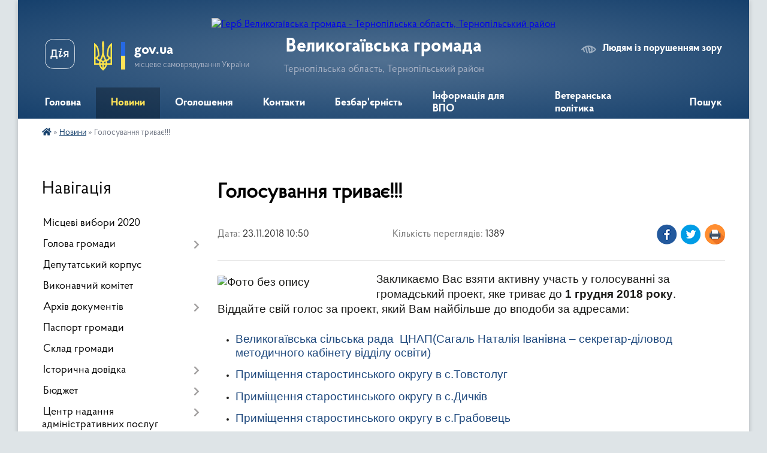

--- FILE ---
content_type: text/html; charset=UTF-8
request_url: https://velykogaivska-gromada.gov.ua/news/1542963188/
body_size: 21127
content:
<!DOCTYPE html>
<html lang="uk">
<head>
	<!--[if IE]><meta http-equiv="X-UA-Compatible" content="IE=edge"><![endif]-->
	<meta charset="utf-8">
	<meta name="viewport" content="width=device-width, initial-scale=1">
	<!--[if IE]><script>
		document.createElement('header');
		document.createElement('nav');
		document.createElement('main');
		document.createElement('section');
		document.createElement('article');
		document.createElement('aside');
		document.createElement('footer');
		document.createElement('figure');
		document.createElement('figcaption');
	</script><![endif]-->
	<title>Голосування триває!!! | Великогаївська громада</title>
	<meta name="description" content="Закликаємо Вас взяти активну участь у голосуванні за громадський проект, яке триває до 1 грудня 2018 року. Віддайте свій голос за проект, який Вам найбільше до вподоби за адресами:. . . 	Великогаївська сільська рада  ЦНАП(Сагаль Наталі">
	<meta name="keywords" content="Голосування, триває!!!, |, Великогаївська, громада">

	
		<meta property="og:image" content="https://rada.info/upload/users_files/04394875/cead55f0fda9c7dd28943f91172ed1e9.jpg">
	<meta property="og:image:width" content="556">
	<meta property="og:image:height" content="456">
			<meta property="og:title" content="Голосування триває!!!">
			<meta property="og:description" content="Закликаємо Вас взяти активну участь у голосуванні за громадський проект, яке триває до 1 грудня 2018 року. Віддайте свій голос за проект, який Вам найбільше до вподоби за адресами:">
			<meta property="og:type" content="article">
	<meta property="og:url" content="https://velykogaivska-gromada.gov.ua/news/1542963188/">
		
		<link rel="apple-touch-icon" sizes="57x57" href="https://gromada.org.ua/apple-icon-57x57.png">
	<link rel="apple-touch-icon" sizes="60x60" href="https://gromada.org.ua/apple-icon-60x60.png">
	<link rel="apple-touch-icon" sizes="72x72" href="https://gromada.org.ua/apple-icon-72x72.png">
	<link rel="apple-touch-icon" sizes="76x76" href="https://gromada.org.ua/apple-icon-76x76.png">
	<link rel="apple-touch-icon" sizes="114x114" href="https://gromada.org.ua/apple-icon-114x114.png">
	<link rel="apple-touch-icon" sizes="120x120" href="https://gromada.org.ua/apple-icon-120x120.png">
	<link rel="apple-touch-icon" sizes="144x144" href="https://gromada.org.ua/apple-icon-144x144.png">
	<link rel="apple-touch-icon" sizes="152x152" href="https://gromada.org.ua/apple-icon-152x152.png">
	<link rel="apple-touch-icon" sizes="180x180" href="https://gromada.org.ua/apple-icon-180x180.png">
	<link rel="icon" type="image/png" sizes="192x192"  href="https://gromada.org.ua/android-icon-192x192.png">
	<link rel="icon" type="image/png" sizes="32x32" href="https://gromada.org.ua/favicon-32x32.png">
	<link rel="icon" type="image/png" sizes="96x96" href="https://gromada.org.ua/favicon-96x96.png">
	<link rel="icon" type="image/png" sizes="16x16" href="https://gromada.org.ua/favicon-16x16.png">
	<link rel="manifest" href="https://gromada.org.ua/manifest.json">
	<meta name="msapplication-TileColor" content="#ffffff">
	<meta name="msapplication-TileImage" content="https://gromada.org.ua/ms-icon-144x144.png">
	<meta name="theme-color" content="#ffffff">
	
	
		<meta name="robots" content="">
	
    <link rel="preload" href="https://cdnjs.cloudflare.com/ajax/libs/font-awesome/5.9.0/css/all.min.css" as="style">
	<link rel="stylesheet" href="https://cdnjs.cloudflare.com/ajax/libs/font-awesome/5.9.0/css/all.min.css" integrity="sha512-q3eWabyZPc1XTCmF+8/LuE1ozpg5xxn7iO89yfSOd5/oKvyqLngoNGsx8jq92Y8eXJ/IRxQbEC+FGSYxtk2oiw==" crossorigin="anonymous" referrerpolicy="no-referrer" />

    <link rel="preload" href="//gromada.org.ua/themes/km2/css/styles_vip.css?v=3.34" as="style">
	<link rel="stylesheet" href="//gromada.org.ua/themes/km2/css/styles_vip.css?v=3.34">
	<link rel="stylesheet" href="//gromada.org.ua/themes/km2/css/266/theme_vip.css?v=1769075995">
	
		<!--[if lt IE 9]>
	<script src="https://oss.maxcdn.com/html5shiv/3.7.2/html5shiv.min.js"></script>
	<script src="https://oss.maxcdn.com/respond/1.4.2/respond.min.js"></script>
	<![endif]-->
	<!--[if gte IE 9]>
	<style type="text/css">
		.gradient { filter: none; }
	</style>
	<![endif]-->

</head>
<body class="">

	<a href="#top_menu" class="skip-link link" aria-label="Перейти до головного меню (Alt+1)" accesskey="1">Перейти до головного меню (Alt+1)</a>
	<a href="#left_menu" class="skip-link link" aria-label="Перейти до бічного меню (Alt+2)" accesskey="2">Перейти до бічного меню (Alt+2)</a>
    <a href="#main_content" class="skip-link link" aria-label="Перейти до головного вмісту (Alt+3)" accesskey="3">Перейти до текстового вмісту (Alt+3)</a>




	
	<div class="wrap">
		
		<header>
			<div class="header_wrap">
				<div class="logo">
					<a href="https://velykogaivska-gromada.gov.ua/" id="logo" class="form_2">
						<img src="https://rada.info/upload/users_files/04394875/gerb/Velyki_gayi_gerb_1.png" alt="Герб Великогаївська громада - Тернопільська область, Тернопільський район">
					</a>
				</div>
				<div class="title">
					<div class="slogan_1">Великогаївська громада</div>
					<div class="slogan_2">Тернопільська область, Тернопільський район</div>
				</div>
				<div class="gov_ua_block">
					<a class="diia" href="https://diia.gov.ua/" target="_blank" rel="nofollow" title="Державні послуги онлайн"><img src="//gromada.org.ua/themes/km2/img/diia.png" alt="Логотип Diia"></a>
					<img src="//gromada.org.ua/themes/km2/img/gerb.svg" class="gerb" alt="Герб України">
					<span class="devider"></span>
					<div class="title">
						<b>gov.ua</b>
						<span>місцеве самоврядування України</span>
					</div>
				</div>
								<div class="alt_link">
					<a href="#" rel="nofollow" title="Режим високої контастності" onclick="return set_special('2a3a7d633275f685d472087918a4cb42cc7dab5b');">Людям із порушенням зору</a>
				</div>
								
				<section class="top_nav">
					<nav class="main_menu" id="top_menu">
						<ul>
														<li class="">
								<a href="https://velykogaivska-gromada.gov.ua/main/"><span>Головна</span></a>
																							</li>
														<li class="active">
								<a href="https://velykogaivska-gromada.gov.ua/news/"><span>Новини</span></a>
																							</li>
														<li class="">
								<a href="https://velykogaivska-gromada.gov.ua/more_news/"><span>Оголошення</span></a>
																							</li>
														<li class="">
								<a href="https://velykogaivska-gromada.gov.ua/feedback/"><span>Контакти</span></a>
																							</li>
														<li class="">
								<a href="https://velykogaivska-gromada.gov.ua/bezbarernist-12-47-08-31-10-2023/"><span>Безбар'єрність</span></a>
																							</li>
														<li class="">
								<a href="https://velykogaivska-gromada.gov.ua/informaciya-dlya-bizhenciv-08-27-50-23-03-2022/"><span>Інформація для ВПО</span></a>
																							</li>
														<li class="">
								<a href="https://velykogaivska-gromada.gov.ua/veteranska-politika-08-53-11-26-03-2025/"><span>Ветеранська політика</span></a>
																							</li>
																				</ul>
					</nav>
					&nbsp;
					<button class="menu-button" id="open-button"><i class="fas fa-bars"></i> Меню сайту</button>
					<a href="https://velykogaivska-gromada.gov.ua/search/" rel="nofollow" class="search_button">Пошук</a>
				</section>
				
			</div>
		</header>
				
		<section class="bread_crumbs">
		<div xmlns:v="http://rdf.data-vocabulary.org/#"><a href="https://velykogaivska-gromada.gov.ua/" title="Головна сторінка"><i class="fas fa-home"></i></a> &raquo; <a href="https://velykogaivska-gromada.gov.ua/news/" aria-current="page">Новини</a>  &raquo; <span>Голосування триває!!!</span></div>
	</section>
	
	<section class="center_block">
		<div class="row">
			<div class="grid-25 fr">
				<aside>
				
									
										<div class="sidebar_title">Навігація</div>
										
					<nav class="sidebar_menu" id="left_menu">
						<ul>
														<li class="">
								<a href="https://velykogaivska-gromada.gov.ua/miscevi-vibori-2020-09-11-02-10-09-2020/"><span>Місцеві вибори 2020</span></a>
																							</li>
														<li class=" has-sub">
								<a href="https://velykogaivska-gromada.gov.ua/golova-gromadi-10-11-51-30-08-2016/"><span>Голова громади</span></a>
																<button onclick="return show_next_level(this);" aria-label="Показати підменю"></button>
																								<ul>
																		<li class="">
										<a href="https://velykogaivska-gromada.gov.ua/zvit-golovi-gromadi-za-2022-rik-15-10-17-22-02-2023/"><span>ЗВІТ ГОЛОВИ ГРОМАДИ ЗА 2022 РІК</span></a>
																													</li>
																										</ul>
															</li>
														<li class="">
								<a href="https://velykogaivska-gromada.gov.ua/deputatskij-korpus-09-55-52-30-08-2016/"><span>Депутатський корпус</span></a>
																							</li>
														<li class="">
								<a href="https://velykogaivska-gromada.gov.ua/vikonavchij-komitet-10-19-57-30-08-2016/"><span>Виконавчий комітет</span></a>
																							</li>
														<li class=" has-sub">
								<a href="https://velykogaivska-gromada.gov.ua/docs/"><span>Архів документів</span></a>
																<button onclick="return show_next_level(this);" aria-label="Показати підменю"></button>
																								<ul>
																		<li class="">
										<a href="https://velykogaivska-gromada.gov.ua/123-09-46-47-12-02-2019/"><span>Проекти рішень</span></a>
																													</li>
																		<li class="">
										<a href="https://velykogaivska-gromada.gov.ua/protokoli-poimennogo-golosuvannya-13-50-13-26-02-2019/"><span>Протоколи поіменного голосування</span></a>
																													</li>
																		<li class=" has-sub">
										<a href="https://velykogaivska-gromada.gov.ua/rishennya-vikonavchogo-komitetu-09-12-06-03-08-2021/"><span>Рішення виконавчого комітету</span></a>
																				<button onclick="return show_next_level(this);" aria-label="Показати підменю"></button>
																														<ul>
																						<li><a href="https://velykogaivska-gromada.gov.ua/videozapisi-zasidan-12-21-20-30-04-2025/"><span>Відеозаписи засідань</span></a></li>
																																</ul>
																			</li>
																		<li class=" has-sub">
										<a href="https://velykogaivska-gromada.gov.ua/rishennya-sesij-09-12-58-03-08-2021/"><span>Рішення сесій</span></a>
																				<button onclick="return show_next_level(this);" aria-label="Показати підменю"></button>
																														<ul>
																						<li><a href="https://velykogaivska-gromada.gov.ua/chotirnadcyata-sesiya-vosmogo-sklikannya-09-04-25-25-08-2021/"><span>Чотирнадцята сесія восьмого скликання</span></a></li>
																						<li><a href="https://velykogaivska-gromada.gov.ua/visimnadcyata-sesiya-09-15-16-22-11-2021/"><span>Вісімнадцята сесія</span></a></li>
																						<li><a href="https://velykogaivska-gromada.gov.ua/simnadcyata-sesiya-12-37-31-16-11-2021/"><span>Сімнадцята сесія</span></a></li>
																						<li><a href="https://velykogaivska-gromada.gov.ua/pyatnadcyata-sesiya-11-22-11-10-09-2021/"><span>П'ятнадцята сесія</span></a></li>
																																</ul>
																			</li>
																		<li class=" has-sub">
										<a href="https://velykogaivska-gromada.gov.ua/videozapisi-sesij-12-49-15-27-09-2024/"><span>Відеозаписи сесій</span></a>
																				<button onclick="return show_next_level(this);" aria-label="Показати підменю"></button>
																														<ul>
																						<li><a href="https://velykogaivska-gromada.gov.ua/videozapisi-komisij-12-27-11-27-11-2024/"><span>Відеозаписи комісій</span></a></li>
																																</ul>
																			</li>
																		<li class="">
										<a href="https://velykogaivska-gromada.gov.ua/bjudzhet-2025-17-28-12-16-12-2024/"><span>Бюджет 2025</span></a>
																													</li>
																										</ul>
															</li>
														<li class="">
								<a href="https://velykogaivska-gromada.gov.ua/pasport-gromadi-09-50-50-30-08-2016/"><span>Паспорт громади</span></a>
																							</li>
														<li class="">
								<a href="https://velykogaivska-gromada.gov.ua/sklad-gromadi-09-51-42-30-08-2016/"><span>Склад громади</span></a>
																							</li>
														<li class=" has-sub">
								<a href="https://velykogaivska-gromada.gov.ua/istorichna-dovidka-09-54-16-30-08-2016/"><span>Історична довідка</span></a>
																<button onclick="return show_next_level(this);" aria-label="Показати підменю"></button>
																								<ul>
																		<li class="">
										<a href="https://velykogaivska-gromada.gov.ua/grabovec-15-52-26-15-03-2017/"><span>Грабовець</span></a>
																													</li>
																		<li class="">
										<a href="https://velykogaivska-gromada.gov.ua/bavoriv-15-53-34-15-03-2017/"><span>Баворів</span></a>
																													</li>
																		<li class="">
										<a href="https://velykogaivska-gromada.gov.ua/dichkiv-16-01-30-15-03-2017/"><span>Дичків</span></a>
																													</li>
																		<li class="">
										<a href="https://velykogaivska-gromada.gov.ua/krasivka-10-31-58-10-04-2017/"><span>Красівка</span></a>
																													</li>
																										</ul>
															</li>
														<li class=" has-sub">
								<a href="https://velykogaivska-gromada.gov.ua/bjudzhet-09-01-35-24-01-2017/"><span>Бюджет</span></a>
																<button onclick="return show_next_level(this);" aria-label="Показати підменю"></button>
																								<ul>
																		<li class=" has-sub">
										<a href="https://velykogaivska-gromada.gov.ua/bjudzhet-2017-09-04-01-24-01-2017/"><span>Бюджет 2017</span></a>
																				<button onclick="return show_next_level(this);" aria-label="Показати підменю"></button>
																														<ul>
																						<li><a href="https://velykogaivska-gromada.gov.ua/zvit-pro-vikonannya-bjudzhetu-2017-roku-15-49-05-15-08-2018/"><span>Звіт про виконання бюджету 2017 року</span></a></li>
																																</ul>
																			</li>
																		<li class=" has-sub">
										<a href="https://velykogaivska-gromada.gov.ua/bjudzhet-2018-15-40-33-15-08-2018/"><span>Бюджет 2018</span></a>
																				<button onclick="return show_next_level(this);" aria-label="Показати підменю"></button>
																														<ul>
																						<li><a href="https://velykogaivska-gromada.gov.ua/bjudzhet-dlya-gromadyan-14-51-14-09-11-2018/"><span>Бюджет для громадян</span></a></li>
																																</ul>
																			</li>
																		<li class="">
										<a href="https://velykogaivska-gromada.gov.ua/bjudzhet-2019-16-47-02-31-01-2019/"><span>Бюджет 2019</span></a>
																													</li>
																		<li class="">
										<a href="https://velykogaivska-gromada.gov.ua/bjudzhet-2020-11-48-21-21-01-2020/"><span>Бюджет 2020</span></a>
																													</li>
																		<li class="">
										<a href="https://velykogaivska-gromada.gov.ua/bjudzhet-2021-16-20-51-11-12-2020/"><span>Бюджет 2021</span></a>
																													</li>
																										</ul>
															</li>
														<li class=" has-sub">
								<a href="https://velykogaivska-gromada.gov.ua/centr-nadanna-admininstrativnih-poslug-12-01-23-22-10-2018/"><span>Центр надання адміністративних послуг</span></a>
																<button onclick="return show_next_level(this);" aria-label="Показати підменю"></button>
																								<ul>
																		<li class=" has-sub">
										<a href="https://velykogaivska-gromada.gov.ua/informaciya-pro-centr-nadannya-administrativnih-poslug-13-52-42-11-04-2019/"><span>Інформація про центр надання адміністративних послуг</span></a>
																				<button onclick="return show_next_level(this);" aria-label="Показати підменю"></button>
																														<ul>
																						<li><a href="https://velykogaivska-gromada.gov.ua/adresa-ta-kontakti-centru-13-54-35-11-04-2019/"><span>Адреса та контакти Центру</span></a></li>
																						<li><a href="https://velykogaivska-gromada.gov.ua/grafik-roboti-centru-13-54-57-11-04-2019/"><span>Графік роботи Центру</span></a></li>
																						<li><a href="https://velykogaivska-gromada.gov.ua/foto-centru-13-55-12-11-04-2019/"><span>Фото Центру</span></a></li>
																						<li><a href="https://velykogaivska-gromada.gov.ua/posadovi-osobi-centru-13-55-34-11-04-2019/"><span>Посадові особи Центру</span></a></li>
																																</ul>
																			</li>
																		<li class="">
										<a href="https://velykogaivska-gromada.gov.ua/centr-psihichnogo-zdorovya-14-24-47-23-10-2023/"><span>Центр психічного здоров'я</span></a>
																													</li>
																		<li class=" has-sub">
										<a href="https://velykogaivska-gromada.gov.ua/normativna-baza-diyalnosti-cnap-13-53-09-11-04-2019/"><span>Нормативна база діяльності ЦНАП</span></a>
																				<button onclick="return show_next_level(this);" aria-label="Показати підменю"></button>
																														<ul>
																						<li><a href="https://velykogaivska-gromada.gov.ua/zakoni-ukraini-13-55-52-11-04-2019/"><span>Закони України</span></a></li>
																						<li><a href="https://velykogaivska-gromada.gov.ua/postanovi-kmu-13-56-08-11-04-2019/"><span>Постанови КМУ</span></a></li>
																						<li><a href="https://velykogaivska-gromada.gov.ua/rozporyadzhennya-kmu-13-56-31-11-04-2019/"><span>Розпорядження КМУ</span></a></li>
																						<li><a href="https://velykogaivska-gromada.gov.ua/rozporyadzhennya-golovi-rda-rishennya-miscevih-rad-13-57-11-11-04-2019/"><span>Розпорядження голови РДА, рішення місцевих рад</span></a></li>
																																</ul>
																			</li>
																		<li class=" has-sub">
										<a href="https://velykogaivska-gromada.gov.ua/polozhennya-reglament-ta-perelik-poslug-centru-13-53-42-11-04-2019/"><span>Положення, регламент та перелік послуг Центру</span></a>
																				<button onclick="return show_next_level(this);" aria-label="Показати підменю"></button>
																														<ul>
																						<li><a href="https://velykogaivska-gromada.gov.ua/polozhennya-pro-cnap-13-57-32-11-04-2019/"><span>Положення про ЦНАП</span></a></li>
																						<li><a href="https://velykogaivska-gromada.gov.ua/reglament-cnap-13-57-52-11-04-2019/"><span>Регламент ЦНАП</span></a></li>
																						<li><a href="https://velykogaivska-gromada.gov.ua/perelik-poslug-cnap-13-58-17-11-04-2019/"><span>Перелік послуг ЦНАП</span></a></li>
																																</ul>
																			</li>
																		<li class=" has-sub">
										<a href="https://velykogaivska-gromada.gov.ua/poslugi-scho-nadajutsya-cherez-cnap-13-54-08-11-04-2019/"><span>Послуги, що надаються через ЦНАП</span></a>
																				<button onclick="return show_next_level(this);" aria-label="Показати підменю"></button>
																														<ul>
																						<li><a href="https://velykogaivska-gromada.gov.ua/perelik-poslug-za-kategoriyami-13-58-42-11-04-2019/"><span>Перелік послуг за категоріями</span></a></li>
																						<li><a href="https://velykogaivska-gromada.gov.ua/informacijni-ta-tehnologichni-kartki-13-59-17-11-04-2019/"><span>Інформаційні та технологічні картки</span></a></li>
																																</ul>
																			</li>
																		<li class="">
										<a href="https://velykogaivska-gromada.gov.ua/zvit-2021-10-09-11-19-01-2022/"><span>Звіт 2021</span></a>
																													</li>
																		<li class="">
										<a href="https://velykogaivska-gromada.gov.ua/posluga-mobilnij-kejs-11-35-25-03-07-2024/"><span>Послуга "Мобільний кейс"</span></a>
																													</li>
																		<li class="">
										<a href="https://velykogaivska-gromada.gov.ua/grafik-roboti-10-38-41-09-07-2024/"><span>Графік роботи</span></a>
																													</li>
																		<li class="">
										<a href="https://velykogaivska-gromada.gov.ua/cnap-informue-10-36-45-15-01-2025/"><span>ЦНАП інформує</span></a>
																													</li>
																										</ul>
															</li>
														<li class=" has-sub">
								<a href="https://velykogaivska-gromada.gov.ua/centr-socialnogo-obslugovuvannya-nadannya-socialnih-poslug-velikogaivskoi-silskoi-radi-09-42-56-05-03-2020/"><span>Центр соціального обслуговування (надання соціальних послуг) Великогаївської сільської ради</span></a>
																<button onclick="return show_next_level(this);" aria-label="Показати підменю"></button>
																								<ul>
																		<li class="">
										<a href="https://velykogaivska-gromada.gov.ua/polozhennya-11-17-26-28-09-2020/"><span>Положення</span></a>
																													</li>
																		<li class="">
										<a href="https://velykogaivska-gromada.gov.ua/viddilennya-socialnoi-dopomogi-vdoma-09-43-45-05-03-2020/"><span>Інформування населення</span></a>
																													</li>
																		<li class="">
										<a href="https://velykogaivska-gromada.gov.ua/viddilennya-socialnoi-roboti-z-simyami-ditmi-ta-moloddju-09-46-09-05-03-2020/"><span>Відділення соціальної роботи з сім'ями, дітьми та молоддю</span></a>
																													</li>
																		<li class="">
										<a href="https://velykogaivska-gromada.gov.ua/blagodijna-dopomoga-09-46-39-05-03-2020/"><span>Відділення соціальної допомоги вдома</span></a>
																													</li>
																		<li class="">
										<a href="https://velykogaivska-gromada.gov.ua/patronat-09-46-57-05-03-2020/"><span>Патронат</span></a>
																													</li>
																		<li class="">
										<a href="https://velykogaivska-gromada.gov.ua/kvartirnij-socialnij-kvartirnij-oblik-09-47-41-05-03-2020/"><span>Квартирний, соціальний квартирний облік</span></a>
																													</li>
																		<li class="">
										<a href="https://velykogaivska-gromada.gov.ua/informuvannya-naselennya-09-48-10-05-03-2020/"><span>Благодійна допомога</span></a>
																													</li>
																		<li class="">
										<a href="https://velykogaivska-gromada.gov.ua/protidiya-torgivli-ljudmi-09-48-38-05-03-2020/"><span>Протидія торгівлі людьми</span></a>
																													</li>
																										</ul>
															</li>
														<li class="">
								<a href="https://velykogaivska-gromada.gov.ua/viddil-kulturi-molodi-ta-sportu-11-46-13-26-01-2022/"><span>Відділ культури, молоді та спорту</span></a>
																							</li>
														<li class="">
								<a href="https://velykogaivska-gromada.gov.ua/more_news2/"><span>Події</span></a>
																							</li>
														<li class=" has-sub">
								<a href="https://velykogaivska-gromada.gov.ua/ternopilska-odpi-informue-10-02-28-02-11-2016/"><span>Тернопільська ДПІ інформує</span></a>
																<button onclick="return show_next_level(this);" aria-label="Показати підменю"></button>
																								<ul>
																		<li class="">
										<a href="https://velykogaivska-gromada.gov.ua/2021-rik-15-05-07-05-01-2021/"><span>2021-22 роки</span></a>
																													</li>
																		<li class="">
										<a href="https://velykogaivska-gromada.gov.ua/2020-rik-12-17-53-08-01-2020/"><span>2020 рік</span></a>
																													</li>
																		<li class="">
										<a href="https://velykogaivska-gromada.gov.ua/kviten-2019-roku-14-40-02-03-04-2019/"><span>квітень-грудень 2019 року</span></a>
																													</li>
																		<li class="">
										<a href="https://velykogaivska-gromada.gov.ua/berezen-2019-11-09-36-07-03-2019/"><span>березень 2019</span></a>
																													</li>
																		<li class=" has-sub">
										<a href="https://velykogaivska-gromada.gov.ua/ljutij-2019-roku-14-21-50-05-02-2019/"><span>лютий 2019 року</span></a>
																				<button onclick="return show_next_level(this);" aria-label="Показати підменю"></button>
																														<ul>
																						<li><a href="https://velykogaivska-gromada.gov.ua/kinec-ljutogo-2019-12-06-00-18-02-2019/"><span>кінець лютого 2019</span></a></li>
																																</ul>
																			</li>
																		<li class=" has-sub">
										<a href="https://velykogaivska-gromada.gov.ua/sichen-2019-roku-15-48-08-11-01-2019/"><span>січень 2019 року</span></a>
																				<button onclick="return show_next_level(this);" aria-label="Показати підменю"></button>
																														<ul>
																						<li><a href="https://velykogaivska-gromada.gov.ua/kinec-sichnya-2019-15-38-43-24-01-2019/"><span>кінець січня 2019</span></a></li>
																																</ul>
																			</li>
																		<li class=" has-sub">
										<a href="https://velykogaivska-gromada.gov.ua/gruden-2018-roku-14-36-50-10-12-2018/"><span>грудень 2018 року</span></a>
																				<button onclick="return show_next_level(this);" aria-label="Показати підменю"></button>
																														<ul>
																						<li><a href="https://velykogaivska-gromada.gov.ua/seredina-grudnya-2018-12-40-07-13-12-2018/"><span>середина грудня 2018</span></a></li>
																						<li><a href="https://velykogaivska-gromada.gov.ua/kinec-grudnya-2018-11-56-09-18-12-2018/"><span>кінець грудня 2018</span></a></li>
																																</ul>
																			</li>
																		<li class=" has-sub">
										<a href="https://velykogaivska-gromada.gov.ua/listopad-2018-roku-15-34-47-02-11-2018/"><span>листопад 2018 року</span></a>
																				<button onclick="return show_next_level(this);" aria-label="Показати підменю"></button>
																														<ul>
																						<li><a href="https://velykogaivska-gromada.gov.ua/seredina-listopada-2018-12-58-32-12-11-2018/"><span>середина листопада 2018</span></a></li>
																						<li><a href="https://velykogaivska-gromada.gov.ua/kinec-listopada-2018-11-46-11-19-11-2018/"><span>кінець листопада 2018</span></a></li>
																																</ul>
																			</li>
																		<li class="">
										<a href="https://velykogaivska-gromada.gov.ua/zhovtenlistopad-2018-14-44-49-26-10-2018/"><span>жовтень-листопад 2018</span></a>
																													</li>
																		<li class="">
										<a href="https://velykogaivska-gromada.gov.ua/serpenveresen-2018-11-14-10-29-08-2018/"><span>серпень-жовтень 2018</span></a>
																													</li>
																		<li class="">
										<a href="https://velykogaivska-gromada.gov.ua/lipenserpen-2018-08-38-57-01-08-2018/"><span>липень-серпень 2018</span></a>
																													</li>
																		<li class="">
										<a href="https://velykogaivska-gromada.gov.ua/chervenlipen-2018-1529066237/"><span>червень-липень 2018</span></a>
																													</li>
																		<li class="">
										<a href="https://velykogaivska-gromada.gov.ua/travencherven-2018-1525267226/"><span>травень-червень 2018</span></a>
																													</li>
																		<li class="">
										<a href="https://velykogaivska-gromada.gov.ua/berezenkviten-2018-1521710832/"><span>березень-квітень 2018</span></a>
																													</li>
																		<li class="">
										<a href="https://velykogaivska-gromada.gov.ua/ljutijberezen-2018-11-57-19-07-02-2018/"><span>лютий-березень 2018</span></a>
																													</li>
																		<li class="">
										<a href="https://velykogaivska-gromada.gov.ua/2018-rik-15-46-24-03-01-2018/"><span>січень-лютий 2018 рік</span></a>
																													</li>
																		<li class="">
										<a href="https://velykogaivska-gromada.gov.ua/2017-rik-12-25-28-28-04-2017/"><span>2017 рік</span></a>
																													</li>
																		<li class="">
										<a href="https://velykogaivska-gromada.gov.ua/2023-rik-14-24-17-07-11-2023/"><span>2023 рік</span></a>
																													</li>
																										</ul>
															</li>
														<li class=" has-sub">
								<a href="https://velykogaivska-gromada.gov.ua/pensijnij-fond-informue-10-50-53-24-01-2017/"><span>Пенсійний фонд інформує</span></a>
																<button onclick="return show_next_level(this);" aria-label="Показати підменю"></button>
																								<ul>
																		<li class=" has-sub">
										<a href="https://velykogaivska-gromada.gov.ua/2021-rik-15-05-42-05-01-2021/"><span>Новини Фонду</span></a>
																				<button onclick="return show_next_level(this);" aria-label="Показати підменю"></button>
																														<ul>
																						<li><a href="https://velykogaivska-gromada.gov.ua/osnovna-informaciya-10-03-31-23-06-2022/"><span>Основна інформація</span></a></li>
																						<li><a href="https://velykogaivska-gromada.gov.ua/kerivnictvo-gu-pfu-v-ternopilskij-oblasti-10-06-24-23-06-2022/"><span>Керівництво ГУ ПФУ  в Тернопільській області</span></a></li>
																																</ul>
																			</li>
																		<li class="">
										<a href="https://velykogaivska-gromada.gov.ua/2020-rik-12-20-33-20-01-2020/"><span>2020 рік</span></a>
																													</li>
																		<li class="">
										<a href="https://velykogaivska-gromada.gov.ua/berezen-2019-17-38-07-06-03-2019/"><span>березень-грудень 2019</span></a>
																													</li>
																		<li class=" has-sub">
										<a href="https://velykogaivska-gromada.gov.ua/ljutij-2019-09-39-12-04-02-2019/"><span>лютий 2019</span></a>
																				<button onclick="return show_next_level(this);" aria-label="Показати підменю"></button>
																														<ul>
																						<li><a href="https://velykogaivska-gromada.gov.ua/kinec-ljutogo-2019-16-17-11-18-02-2019/"><span>кінець лютого 2019</span></a></li>
																																</ul>
																			</li>
																		<li class=" has-sub">
										<a href="https://velykogaivska-gromada.gov.ua/sichen-2019-09-20-03-04-01-2019/"><span>січень 2019</span></a>
																				<button onclick="return show_next_level(this);" aria-label="Показати підменю"></button>
																														<ul>
																						<li><a href="https://velykogaivska-gromada.gov.ua/kinec-sichnya-2019-08-38-09-16-01-2019/"><span>кінець січня 2019</span></a></li>
																																</ul>
																			</li>
																		<li class=" has-sub">
										<a href="https://velykogaivska-gromada.gov.ua/gruden-2018-14-47-37-10-12-2018/"><span>грудень 2018</span></a>
																				<button onclick="return show_next_level(this);" aria-label="Показати підменю"></button>
																														<ul>
																						<li><a href="https://velykogaivska-gromada.gov.ua/kinec-grudnya-2018-09-09-34-04-01-2019/"><span>кінець грудня 2018</span></a></li>
																																</ul>
																			</li>
																		<li class="">
										<a href="https://velykogaivska-gromada.gov.ua/listopad-2018-10-28-40-02-11-2018/"><span>листопад 2018</span></a>
																													</li>
																		<li class=" has-sub">
										<a href="https://velykogaivska-gromada.gov.ua/zhovten-2017-16-39-55-01-10-2018/"><span>жовтень 2018</span></a>
																				<button onclick="return show_next_level(this);" aria-label="Показати підменю"></button>
																														<ul>
																						<li><a href="https://velykogaivska-gromada.gov.ua/kinec-zhovtnya-2018-11-21-04-25-10-2018/"><span>кінець жовтня 2018</span></a></li>
																																</ul>
																			</li>
																		<li class="">
										<a href="https://velykogaivska-gromada.gov.ua/veresen-2018-14-11-01-04-09-2018/"><span>вересень 2018</span></a>
																													</li>
																		<li class="">
										<a href="https://velykogaivska-gromada.gov.ua/serpen-2018-09-05-04-06-08-2018/"><span>серпень 2018</span></a>
																													</li>
																		<li class=" has-sub">
										<a href="https://velykogaivska-gromada.gov.ua/lipen-2018-11-03-20-03-07-2018/"><span>липень 2018</span></a>
																				<button onclick="return show_next_level(this);" aria-label="Показати підменю"></button>
																														<ul>
																						<li><a href="https://velykogaivska-gromada.gov.ua/pochatok-lipnya-15-18-50-24-07-2018/"><span>початок липня</span></a></li>
																						<li><a href="https://velykogaivska-gromada.gov.ua/kinec-lipnya-15-32-16-24-07-2018/"><span>кінець липня</span></a></li>
																																</ul>
																			</li>
																		<li class="">
										<a href="https://velykogaivska-gromada.gov.ua/cherven-2018-1528353570/"><span>червень 2018</span></a>
																													</li>
																		<li class="">
										<a href="https://velykogaivska-gromada.gov.ua/traven-2018-1525250819/"><span>травень 2018</span></a>
																													</li>
																		<li class="">
										<a href="https://velykogaivska-gromada.gov.ua/kviten-2018-1522650124/"><span>квітень 2018</span></a>
																													</li>
																		<li class=" has-sub">
										<a href="https://velykogaivska-gromada.gov.ua/berezen-2018-16-16-53-01-03-2018/"><span>березень 2018</span></a>
																				<button onclick="return show_next_level(this);" aria-label="Показати підменю"></button>
																														<ul>
																						<li><a href="https://velykogaivska-gromada.gov.ua/pochatok-bereznya-15-00-21-13-07-2018/"><span>початок березня</span></a></li>
																						<li><a href="https://velykogaivska-gromada.gov.ua/seredina-bereznya-15-00-41-13-07-2018/"><span>середина березня</span></a></li>
																						<li><a href="https://velykogaivska-gromada.gov.ua/kinec-bereznya-15-01-13-13-07-2018/"><span>кінець березня</span></a></li>
																																</ul>
																			</li>
																		<li class=" has-sub">
										<a href="https://velykogaivska-gromada.gov.ua/ljutij-2018-16-57-06-01-02-2018/"><span>лютий 2018</span></a>
																				<button onclick="return show_next_level(this);" aria-label="Показати підменю"></button>
																														<ul>
																						<li><a href="https://velykogaivska-gromada.gov.ua/pochatok-ljutogo-14-47-57-13-07-2018/"><span>початок лютого</span></a></li>
																						<li><a href="https://velykogaivska-gromada.gov.ua/kinec-ljutogo-14-48-19-13-07-2018/"><span>кінець лютого</span></a></li>
																																</ul>
																			</li>
																		<li class=" has-sub">
										<a href="https://velykogaivska-gromada.gov.ua/sichen-2018-09-43-20-02-01-2018/"><span>січень 2018</span></a>
																				<button onclick="return show_next_level(this);" aria-label="Показати підменю"></button>
																														<ul>
																						<li><a href="https://velykogaivska-gromada.gov.ua/pochatok-sichnya-14-45-07-13-07-2018/"><span>початок січня</span></a></li>
																						<li><a href="https://velykogaivska-gromada.gov.ua/kinec-sichnya-14-45-24-13-07-2018/"><span>кінець січня</span></a></li>
																																</ul>
																			</li>
																										</ul>
															</li>
														<li class=" has-sub">
								<a href="https://velykogaivska-gromada.gov.ua/molodizhna-rada-09-50-48-29-05-2025/"><span>Молодіжна рада</span></a>
																<button onclick="return show_next_level(this);" aria-label="Показати підменю"></button>
																								<ul>
																		<li class="">
										<a href="https://velykogaivska-gromada.gov.ua/polozhennya-pro-molodizhnu-radu-pri-velikogaivskij-obednanij-teritorialnij-gromadi-09-53-45-29-05-2025/"><span>Положення про Молодіжну раду при Великогаївській об'єднаній територіальній громаді</span></a>
																													</li>
																										</ul>
															</li>
														<li class="">
								<a href="https://velykogaivska-gromada.gov.ua/miscevi-podatki-14-23-27-09-04-2025/"><span>Місцеві податки</span></a>
																							</li>
														<li class="">
								<a href="https://velykogaivska-gromada.gov.ua/vidkriti-dani-11-09-15-24-04-2025/"><span>Відкриті дані</span></a>
																							</li>
														<li class="">
								<a href="https://velykogaivska-gromada.gov.ua/ambulatorii-gromadi-12-24-00-30-04-2025/"><span>Амбулаторії громади</span></a>
																							</li>
														<li class="">
								<a href="https://velykogaivska-gromada.gov.ua/subektam-gospodarjuvannya-10-13-33-03-07-2024/"><span>Суб'єктам господарювання</span></a>
																							</li>
														<li class=" has-sub">
								<a href="https://velykogaivska-gromada.gov.ua/publichni-zakupivli-10-05-18-09-11-2023/"><span>Публічні закупівлі</span></a>
																<button onclick="return show_next_level(this);" aria-label="Показати підменю"></button>
																								<ul>
																		<li class="">
										<a href="https://velykogaivska-gromada.gov.ua/centr-socialnogo-obslugovuvannya-nadannya-socialnih-poslug-08-57-30-18-06-2025/"><span>Центр соціального обслуговування (надання соціальних послуг)</span></a>
																													</li>
																		<li class="">
										<a href="https://velykogaivska-gromada.gov.ua/viddil-osviti-10-06-09-09-11-2023/"><span>Відділ освіти</span></a>
																													</li>
																		<li class="">
										<a href="https://velykogaivska-gromada.gov.ua/viddil-kulturi-molodi-ta-sportu-10-06-32-09-11-2023/"><span>Відділ культури, молоді та спорту</span></a>
																													</li>
																		<li class="">
										<a href="https://velykogaivska-gromada.gov.ua/velikogaivska-silska-rada-10-07-00-09-11-2023/"><span>Великогаївська сільська рада</span></a>
																													</li>
																										</ul>
															</li>
														<li class=" has-sub">
								<a href="https://velykogaivska-gromada.gov.ua/veteranam-14-26-55-29-03-2024/"><span>Ветеранам</span></a>
																<button onclick="return show_next_level(this);" aria-label="Показати підменю"></button>
																								<ul>
																		<li class="">
										<a href="https://velykogaivska-gromada.gov.ua/adminservis-veteran-15-39-15-30-09-2024/"><span>Адмінсервіс «Ветеран»</span></a>
																													</li>
																										</ul>
															</li>
														<li class="">
								<a href="https://velykogaivska-gromada.gov.ua/geroi-gromadi-08-11-54-08-08-2024/"><span>Герої громади</span></a>
																							</li>
														<li class=" has-sub">
								<a href="https://velykogaivska-gromada.gov.ua/evrointegraciya-12-03-46-10-12-2024/"><span>Євроінтеграція</span></a>
																<button onclick="return show_next_level(this);" aria-label="Показати підменю"></button>
																								<ul>
																		<li class="">
										<a href="https://velykogaivska-gromada.gov.ua/novini-evropejska-integraciya-15-35-35-10-12-2024/"><span>Новини Європейська інтеграція</span></a>
																													</li>
																										</ul>
															</li>
														<li class="">
								<a href="https://velykogaivska-gromada.gov.ua/konsultacii-z-gromadskistju-11-47-18-21-09-2022/"><span>КОНСУЛЬТАЦІЇ З ГРОМАДСЬКІСТЮ</span></a>
																							</li>
														<li class="">
								<a href="https://velykogaivska-gromada.gov.ua/aukcioni-13-05-08-11-12-2024/"><span>Аукціони</span></a>
																							</li>
														<li class="">
								<a href="https://velykogaivska-gromada.gov.ua/vakcinaciya-09-08-40-21-09-2021/"><span>ВАКЦИНАЦІЯ</span></a>
																							</li>
														<li class="">
								<a href="https://velykogaivska-gromada.gov.ua/koronavirus-08-58-01-17-03-2020/"><span>КОРОНАВІРУС</span></a>
																							</li>
														<li class=" has-sub">
								<a href="https://velykogaivska-gromada.gov.ua/sluzhba-u-spravah-ditej-09-15-59-10-09-2020/"><span>Служба у справах дітей</span></a>
																<button onclick="return show_next_level(this);" aria-label="Показати підменю"></button>
																								<ul>
																		<li class="">
										<a href="https://velykogaivska-gromada.gov.ua/nastavnictvo-nad-ditmisirotami-ta-ditmi-pozbavlenih-batkivskogo-pikluvannya-15-42-36-17-09-2020/"><span>Наставництво над дітьми-сиротами та дітьми позбавлених батьківського піклування</span></a>
																													</li>
																		<li class="">
										<a href="https://velykogaivska-gromada.gov.ua/protidiya-bulingu-v-dityachomu-seredovischi-15-55-36-17-09-2020/"><span>Протидія булінгу в дитячому середовищі</span></a>
																													</li>
																		<li class="">
										<a href="https://velykogaivska-gromada.gov.ua/polozhennya-pro-sluzhbu-u-spravah-ditej-09-16-35-10-09-2020/"><span>Положення про Службу у справах дітей</span></a>
																													</li>
																		<li class="">
										<a href="https://velykogaivska-gromada.gov.ua/grafik-roboti-ta-prijomu-gromadyan-09-21-59-10-09-2020/"><span>Графік роботи та прийому громадян</span></a>
																													</li>
																		<li class=" has-sub">
										<a href="https://velykogaivska-gromada.gov.ua/poslugi-dlya-gromadyan-09-22-26-10-09-2020/"><span>Послуги для громадян</span></a>
																				<button onclick="return show_next_level(this);" aria-label="Показати підменю"></button>
																														<ul>
																						<li><a href="https://velykogaivska-gromada.gov.ua/nadannya-statusu-ditinisiroti-abo-ditini-pozbavlenoi-batkivskogo-pikluvannya-11-25-59-11-09-2020/"><span>Встановлення статусу дитини-сироти або дитини, позбавленої батьківського піклування</span></a></li>
																						<li><a href="https://velykogaivska-gromada.gov.ua/nadannya-dozvolu-schodo-viznachennya-abo-zmini-imeni-prizvischa-po-batkovi-ditini-11-36-32-11-09-2020/"><span>Надання дозволу щодо визначення або зміни імені, прізвища, по батькові дитини</span></a></li>
																						<li><a href="https://velykogaivska-gromada.gov.ua/nadannya-dozvolu-na-vidachu-derzhavnogo-aktu-na-pravo-vlasnosti-na-zemelnu-dilyanku-na-im’ya-malolitnih-nepovnolitnih-ditej-11-37-31-11-09-2020/"><span>Надання дозволу на видачу державного акту на право власності на земельну ділянку на ім’я малолітніх (неповнолітніх) дітей</span></a></li>
																						<li><a href="https://velykogaivska-gromada.gov.ua/nadannya-dozvolu-na-perereestraciju-avtomobilya-yakij-nalezhit-malolitnij-nepovnolitnij-ditini-11-38-15-11-09-2020/"><span>Надання дозволу на перереєстрацію автомобіля, який належить малолітній (неповнолітній ) дитині</span></a></li>
																						<li><a href="https://velykogaivska-gromada.gov.ua/nadannya-dozvolu-na-znyattya-groshovih-zaoschadzhen-vid-imeni-malolitnoi-nepovnolitnoi-ditini-11-39-03-11-09-2020/"><span>Надання дозволу на зняття грошових заощаджень від імені малолітньої (неповнолітньої) дитини</span></a></li>
																						<li><a href="https://velykogaivska-gromada.gov.ua/nadannya-dozvolu-na-ukladannya-dogovoru-pro-pripinennya-prava-na-alimenti-na-utrimannya-ditini-ditej-v-zv’yazku-iz-peredacheju-batkom-prava-vlasnosti-/"><span>Надання дозволу на укладання договору про припинення права на аліменти на утримання дитини (дітей), в зв’язку із передачею батьком права власності на майно на ім’я дитини (дітей)</span></a></li>
																						<li><a href="https://velykogaivska-gromada.gov.ua/zvilnennya-opikuna-pikluvalnika-vid-zdijsnennya-povnovazhen-11-41-15-11-09-2020/"><span>Звільнення опікуна, піклувальника від здійснення повноважень</span></a></li>
																						<li><a href="https://velykogaivska-gromada.gov.ua/nadannya-dozvolu-na-vidchuzhennya-zastavu-minu-pridbannya-zhitla-prijnyattya-v-dar-prodazh-akcij-majna-pravo-vlasnosti-koristuvannya-na-yake-mae-malol/"><span>Надання дозволу на вчинення правочинів щодо нерухомого майна, право власності на яке  або право користування яким має дитина</span></a></li>
																						<li><a href="https://velykogaivska-gromada.gov.ua/nadannya-dozvolu-na-vidilennya-chastki-majna-u-spilnij-sumisnij-vlasnosti-malolitnoi-nepovnolitnoi-ditini-12-27-48-11-09-2020/"><span>Надання дозволу на виділення частки майна у спільній сумісній власності малолітньої (неповнолітньої ) дитини</span></a></li>
																																</ul>
																			</li>
																		<li class="">
										<a href="https://velykogaivska-gromada.gov.ua/komisiya-z-pitan-zahistu-prav-ditini-09-23-04-10-09-2020/"><span>Комісія з питань захисту прав дитини</span></a>
																													</li>
																		<li class=" has-sub">
										<a href="https://velykogaivska-gromada.gov.ua/simejni-formi-vihovannya-09-23-30-10-09-2020/"><span>Сімейні форми виховання</span></a>
																				<button onclick="return show_next_level(this);" aria-label="Показати підменю"></button>
																														<ul>
																						<li><a href="https://velykogaivska-gromada.gov.ua/opikapikluvannya-09-24-49-10-09-2020/"><span>Опіка/піклування</span></a></li>
																						<li><a href="https://velykogaivska-gromada.gov.ua/prijomna-simya-09-25-19-10-09-2020/"><span>Прийомна сім'я</span></a></li>
																						<li><a href="https://velykogaivska-gromada.gov.ua/dityachij-budinok-simejnogo-tipu-09-26-11-10-09-2020/"><span>Дитячий будинок сімейного типу</span></a></li>
																						<li><a href="https://velykogaivska-gromada.gov.ua/usinovlennya-09-26-31-10-09-2020/"><span>Усиновлення</span></a></li>
																																</ul>
																			</li>
																		<li class="">
										<a href="https://velykogaivska-gromada.gov.ua/patronatna-simya-dlya-ditini-09-24-04-10-09-2020/"><span>Патронатна сім'я для дитини</span></a>
																													</li>
																		<li class="">
										<a href="https://velykogaivska-gromada.gov.ua/kontakti-09-24-22-10-09-2020/"><span>Контакти</span></a>
																													</li>
																										</ul>
															</li>
														<li class=" has-sub">
								<a href="https://velykogaivska-gromada.gov.ua/civilnij-zahist-16-24-58-18-02-2021/"><span>Цивільний захист</span></a>
																<button onclick="return show_next_level(this);" aria-label="Показати підменю"></button>
																								<ul>
																		<li class=" has-sub">
										<a href="https://velykogaivska-gromada.gov.ua/navchannya-naselennya-diyam-u-ns-12-42-02-06-06-2022/"><span>Навчання населення діям у НС</span></a>
																				<button onclick="return show_next_level(this);" aria-label="Показати підменю"></button>
																														<ul>
																						<li><a href="https://velykogaivska-gromada.gov.ua/konsultacijni-punkti-pitan-cz-misce-ih-roztashuvannya-12-43-07-06-06-2022/"><span>Консультаційні пункти питань ЦЗ, місце їх розташування</span></a></li>
																						<li><a href="https://velykogaivska-gromada.gov.ua/pamyatki-bukleti-rekomendacii-12-43-43-06-06-2022/"><span>Пам'ятки, буклети, рекомендації</span></a></li>
																																</ul>
																			</li>
																		<li class=" has-sub">
										<a href="https://velykogaivska-gromada.gov.ua/zahisni-sporudi-16-27-16-18-02-2021/"><span>Захисні споруди</span></a>
																				<button onclick="return show_next_level(this);" aria-label="Показати підменю"></button>
																														<ul>
																						<li><a href="https://velykogaivska-gromada.gov.ua/informaciya-pro-zahisni-sporudi-12-44-30-06-06-2022/"><span>Інформація про захисні споруди</span></a></li>
																						<li><a href="https://velykogaivska-gromada.gov.ua/karta-zahisnih-sporud-abo-misce-roztashuvannya-ukrittiv-12-45-29-06-06-2022/"><span>Карта захисних споруд або місце розташування укриттів</span></a></li>
																																</ul>
																			</li>
																		<li class=" has-sub">
										<a href="https://velykogaivska-gromada.gov.ua/opovischennya-ta-informuvannya-naselennya-12-46-27-06-06-2022/"><span>Оповіщення та інформування населення</span></a>
																				<button onclick="return show_next_level(this);" aria-label="Показати підменю"></button>
																														<ul>
																						<li><a href="https://velykogaivska-gromada.gov.ua/organizaciya-opovischennya-naselennya-12-48-37-06-06-2022/"><span>Організація оповіщення населення</span></a></li>
																						<li><a href="https://velykogaivska-gromada.gov.ua/signali-opovischennya-12-49-50-06-06-2022/"><span>Сигнали оповіщення</span></a></li>
																																</ul>
																			</li>
																		<li class=" has-sub">
										<a href="https://velykogaivska-gromada.gov.ua/evakuaciya-12-50-19-06-06-2022/"><span>Евакуація</span></a>
																				<button onclick="return show_next_level(this);" aria-label="Показати підменю"></button>
																														<ul>
																						<li><a href="https://velykogaivska-gromada.gov.ua/informaciya-pro-evakuaciju-naselennya-12-51-07-06-06-2022/"><span>Інформація про евакуацію населення</span></a></li>
																						<li><a href="https://velykogaivska-gromada.gov.ua/zbirnij-punkt-evakuacii-12-51-45-06-06-2022/"><span>Збірний пункт евакуації</span></a></li>
																																</ul>
																			</li>
																		<li class=" has-sub">
										<a href="https://velykogaivska-gromada.gov.ua/potencijnonebezpechni-obekti-gromadi-12-57-58-06-06-2022/"><span>Потенційно-небезпечні об'єкти громади</span></a>
																				<button onclick="return show_next_level(this);" aria-label="Показати підменю"></button>
																														<ul>
																						<li><a href="https://velykogaivska-gromada.gov.ua/potencijnonebezpechni-obekti-pno-opn-14-33-54-06-06-2022/"><span>Потенційно-небезпечні об'єкти (ПНО, ОПН)</span></a></li>
																						<li><a href="https://velykogaivska-gromada.gov.ua/perelik-potencijnonebezpechnih-obektiv-pno-opn-15-01-56-06-06-2022/"><span>Перелік потенційно-небезпечних об'єктів (ПНО, ОПН)</span></a></li>
																																</ul>
																			</li>
																		<li class=" has-sub">
										<a href="https://velykogaivska-gromada.gov.ua/ryatuvalniki-gromadi-09-51-03-07-06-2022/"><span>Рятувальники громади</span></a>
																				<button onclick="return show_next_level(this);" aria-label="Показати підменю"></button>
																														<ul>
																						<li><a href="https://velykogaivska-gromada.gov.ua/misceva-pozhezhna-komanda-mpk-09-52-59-07-06-2022/"><span>Місцева пожежна команда (МПК)</span></a></li>
																						<li><a href="https://velykogaivska-gromada.gov.ua/dobrovolci-09-53-39-07-06-2022/"><span>Добровольці</span></a></li>
																																</ul>
																			</li>
																		<li class=" has-sub">
										<a href="https://velykogaivska-gromada.gov.ua/bzhd-v-osviti-09-54-14-07-06-2022/"><span>БЖД в освіті</span></a>
																				<button onclick="return show_next_level(this);" aria-label="Показати підменю"></button>
																														<ul>
																						<li><a href="https://velykogaivska-gromada.gov.ua/bazovi-zakladi-z-cz-ta-bzhd-09-55-41-07-06-2022/"><span>Базові заклади з ЦЗ та БЖД</span></a></li>
																						<li><a href="https://velykogaivska-gromada.gov.ua/gurtki-ryatuvalnoi-spravi-09-56-42-07-06-2022/"><span>Гуртки рятувальної справи</span></a></li>
																																</ul>
																			</li>
																		<li class=" has-sub">
										<a href="https://velykogaivska-gromada.gov.ua/misceva-komisiya-z-ptes-ta-ns-09-59-22-07-06-2022/"><span>Місцева комісія з ПТЕС та НС</span></a>
																				<button onclick="return show_next_level(this);" aria-label="Показати підменю"></button>
																														<ul>
																						<li><a href="https://velykogaivska-gromada.gov.ua/polozhennya-10-01-09-07-06-2022/"><span>Положення</span></a></li>
																						<li><a href="https://velykogaivska-gromada.gov.ua/protokoli-zasidan-10-02-01-07-06-2022/"><span>Протоколи засідань</span></a></li>
																																</ul>
																			</li>
																		<li class="">
										<a href="https://velykogaivska-gromada.gov.ua/punkti-obigrivu-10-02-34-07-06-2022/"><span>Пункти обігріву</span></a>
																													</li>
																										</ul>
															</li>
														<li class=" has-sub">
								<a href="https://velykogaivska-gromada.gov.ua/viddil-09-20-44-10-08-2020/"><span>Відділ ЖКГ, транспорту та благоустрою</span></a>
																<button onclick="return show_next_level(this);" aria-label="Показати підменю"></button>
																								<ul>
																		<li class="">
										<a href="https://velykogaivska-gromada.gov.ua/tverdi-pobutovi-vidhodi-15-50-32-06-09-2021/"><span>Тверді побутові відходи</span></a>
																													</li>
																		<li class="">
										<a href="https://velykogaivska-gromada.gov.ua/perevezennya-16-45-52-18-11-2020/"><span>Перевезення</span></a>
																													</li>
																										</ul>
															</li>
														<li class="">
								<a href="https://velykogaivska-gromada.gov.ua/gromadski-sluhannya-08-41-13-11-11-2020/"><span>ГРОМАДСЬКІ СЛУХАННЯ</span></a>
																							</li>
														<li class=" has-sub">
								<a href="https://velykogaivska-gromada.gov.ua/adresnij-reestr-ta-mistobudivni-umovi-j-obmezhennya-15-25-47-10-02-2020/"><span>Адресний реєстр та містобудівні умови й обмеження</span></a>
																<button onclick="return show_next_level(this);" aria-label="Показати підменю"></button>
																								<ul>
																		<li class=" has-sub">
										<a href="https://velykogaivska-gromada.gov.ua/generalni-plani-naselenih-punktiv-gromadi-15-20-07-25-03-2021/"><span>Генеральні плани населених пунктів громади</span></a>
																				<button onclick="return show_next_level(this);" aria-label="Показати підменю"></button>
																														<ul>
																						<li><a href="https://velykogaivska-gromada.gov.ua/graboveckij-starostinskij-okrug-15-57-26-10-10-2024/"><span>Грабовецький старостинський округ</span></a></li>
																																</ul>
																			</li>
																		<li class="">
										<a href="https://velykogaivska-gromada.gov.ua/mistobudivni-umovi-ta-obmezhennya-15-23-16-25-03-2021/"><span>Містобудівні умови та обмеження</span></a>
																													</li>
																		<li class="">
										<a href="https://velykogaivska-gromada.gov.ua/adresnij-reestr-17-02-54-24-03-2021/"><span>Адресний реєстр</span></a>
																													</li>
																										</ul>
															</li>
														<li class="">
								<a href="https://velykogaivska-gromada.gov.ua/reestr-komunalnogo-majna-14-50-00-13-09-2019/"><span>Реєстр комунального майна</span></a>
																							</li>
														<li class=" has-sub">
								<a href="https://velykogaivska-gromada.gov.ua/centr-zajnyatosti-informue-08-41-56-14-02-2018/"><span>Центр зайнятості інформує</span></a>
																<button onclick="return show_next_level(this);" aria-label="Показати підменю"></button>
																								<ul>
																		<li class="">
										<a href="https://velykogaivska-gromada.gov.ua/vakansii-10-01-43-27-11-2025/"><span>Вакансії</span></a>
																													</li>
																		<li class="">
										<a href="https://velykogaivska-gromada.gov.ua/2021-rik-13-18-01-18-01-2021/"><span>Новини Центру</span></a>
																													</li>
																		<li class="">
										<a href="https://velykogaivska-gromada.gov.ua/2020-rik-10-38-07-16-03-2020/"><span>2020 рік</span></a>
																													</li>
																		<li class="">
										<a href="https://velykogaivska-gromada.gov.ua/ljutij-2019-roku-12-40-08-20-02-2019/"><span>2019 рік</span></a>
																													</li>
																		<li class="">
										<a href="https://velykogaivska-gromada.gov.ua/listopad-2018-roku-14-58-23-07-11-2018/"><span>листопад 2018 року</span></a>
																													</li>
																		<li class="">
										<a href="https://velykogaivska-gromada.gov.ua/veresen-2018-roku-09-39-19-11-09-2018/"><span>вересень 2018 року</span></a>
																													</li>
																		<li class="">
										<a href="https://velykogaivska-gromada.gov.ua/serpen-2018-roku-08-30-23-07-08-2018/"><span>серпень 2018 року</span></a>
																													</li>
																		<li class="">
										<a href="https://velykogaivska-gromada.gov.ua/traven-2018-roku-1525354172/"><span>травень 2018 року</span></a>
																													</li>
																		<li class="">
										<a href="https://velykogaivska-gromada.gov.ua/kviten-2018-roku-1523343252/"><span>квітень 2018 року</span></a>
																													</li>
																		<li class="">
										<a href="https://velykogaivska-gromada.gov.ua/berezen-2018-16-01-56-12-03-2018/"><span>березень 2018</span></a>
																													</li>
																		<li class="">
										<a href="https://velykogaivska-gromada.gov.ua/2018-rik-08-42-40-14-02-2018/"><span>лютий 2018 року</span></a>
																													</li>
																										</ul>
															</li>
														<li class="">
								<a href="https://velykogaivska-gromada.gov.ua/ternopilskij-miskrajonnij-viddil-filii-derzhavnoi-ustanovi-centr-probacii-16-31-37-27-02-2019/"><span>Тернопільський районний відділ  філії Державної установи «Центр пробації»</span></a>
																							</li>
														<li class=" has-sub">
								<a href="https://velykogaivska-gromada.gov.ua/kp-gromadaservis-15-37-29-11-02-2019/"><span>КП "Громада-сервіс"</span></a>
																<button onclick="return show_next_level(this);" aria-label="Показати підменю"></button>
																								<ul>
																		<li class="">
										<a href="https://velykogaivska-gromada.gov.ua/blagoustrij-09-39-31-22-08-2022/"><span>Благоустрій</span></a>
																													</li>
																		<li class="">
										<a href="https://velykogaivska-gromada.gov.ua/centralizovane-vodopostachannya-ta-vodovidvedennya-09-05-56-31-05-2022/"><span>Централізоване водопостачання та водовідведення</span></a>
																													</li>
																										</ul>
															</li>
														<li class=" has-sub">
								<a href="https://velykogaivska-gromada.gov.ua/ministersvo-justicii-informue-14-58-24-27-02-2018/"><span>Міністерсво юстиції інформує</span></a>
																<button onclick="return show_next_level(this);" aria-label="Показати підменю"></button>
																								<ul>
																		<li class="">
										<a href="https://velykogaivska-gromada.gov.ua/kviten-2019-roku-16-43-21-02-04-2019/"><span>квітень-грудень 2019 року</span></a>
																													</li>
																		<li class="">
										<a href="https://velykogaivska-gromada.gov.ua/berezen-2019-09-24-10-07-03-2019/"><span>березень 2019</span></a>
																													</li>
																		<li class=" has-sub">
										<a href="https://velykogaivska-gromada.gov.ua/ljutij-2019-roku-09-43-06-04-02-2019/"><span>лютий 2019 року</span></a>
																				<button onclick="return show_next_level(this);" aria-label="Показати підменю"></button>
																														<ul>
																						<li><a href="https://velykogaivska-gromada.gov.ua/kinec-ljutogo-2019-11-59-35-18-02-2019/"><span>кінець лютого 2019</span></a></li>
																																</ul>
																			</li>
																		<li class=" has-sub">
										<a href="https://velykogaivska-gromada.gov.ua/sichen-2019-roku-16-56-08-09-01-2019/"><span>січень 2019 року</span></a>
																				<button onclick="return show_next_level(this);" aria-label="Показати підменю"></button>
																														<ul>
																						<li><a href="https://velykogaivska-gromada.gov.ua/kinec-sichnya-2019-09-43-10-21-01-2019/"><span>кінець січня 2019</span></a></li>
																																</ul>
																			</li>
																		<li class="">
										<a href="https://velykogaivska-gromada.gov.ua/gruden-2018-roku-14-59-42-10-12-2018/"><span>грудень 2018 року</span></a>
																													</li>
																		<li class=" has-sub">
										<a href="https://velykogaivska-gromada.gov.ua/listopad-2018-roku-10-43-39-02-11-2018/"><span>листопад 2018 року</span></a>
																				<button onclick="return show_next_level(this);" aria-label="Показати підменю"></button>
																														<ul>
																						<li><a href="https://velykogaivska-gromada.gov.ua/kinec-listopada-2018-15-38-14-07-12-2018/"><span>кінець листопада 2018</span></a></li>
																																</ul>
																			</li>
																		<li class=" has-sub">
										<a href="https://velykogaivska-gromada.gov.ua/zhovten-2018-roku-09-20-19-08-10-2018/"><span>жовтень 2018 року</span></a>
																				<button onclick="return show_next_level(this);" aria-label="Показати підменю"></button>
																														<ul>
																						<li><a href="https://velykogaivska-gromada.gov.ua/kinec-zhovtnya-2018-12-35-59-22-10-2018/"><span>кінець жовтня 2018</span></a></li>
																																</ul>
																			</li>
																		<li class=" has-sub">
										<a href="https://velykogaivska-gromada.gov.ua/veresen-2018-11-28-44-04-09-2018/"><span>вересень 2018</span></a>
																				<button onclick="return show_next_level(this);" aria-label="Показати підменю"></button>
																														<ul>
																						<li><a href="https://velykogaivska-gromada.gov.ua/kinec-veresnya-11-24-03-27-09-2018/"><span>кінець вересня</span></a></li>
																																</ul>
																			</li>
																		<li class=" has-sub">
										<a href="https://velykogaivska-gromada.gov.ua/serpen-2018-roku-14-16-06-07-08-2018/"><span>серпень 2018 року</span></a>
																				<button onclick="return show_next_level(this);" aria-label="Показати підменю"></button>
																														<ul>
																						<li><a href="https://velykogaivska-gromada.gov.ua/pochatok-serpnya-14-46-09-23-08-2018/"><span>початок серпня</span></a></li>
																						<li><a href="https://velykogaivska-gromada.gov.ua/kinec-serpnya-14-46-41-23-08-2018/"><span>кінець серпня</span></a></li>
																																</ul>
																			</li>
																		<li class=" has-sub">
										<a href="https://velykogaivska-gromada.gov.ua/lipen-2018-roku-10-41-53-11-07-2018/"><span>липень 2018 року</span></a>
																				<button onclick="return show_next_level(this);" aria-label="Показати підменю"></button>
																														<ul>
																						<li><a href="https://velykogaivska-gromada.gov.ua/pochatok-lipnya-10-49-57-13-07-2018/"><span>початок липня</span></a></li>
																						<li><a href="https://velykogaivska-gromada.gov.ua/kinec-lipnya-10-57-11-13-07-2018/"><span>кінець липня</span></a></li>
																																</ul>
																			</li>
																		<li class="">
										<a href="https://velykogaivska-gromada.gov.ua/cherven-2018-1528356081/"><span>червень 2018 року</span></a>
																													</li>
																		<li class="">
										<a href="https://velykogaivska-gromada.gov.ua/traven-2018-roku-1525353986/"><span>травень 2018 року</span></a>
																													</li>
																		<li class="">
										<a href="https://velykogaivska-gromada.gov.ua/kviten-2018-roku-1522761563/"><span>квітень 2018 року</span></a>
																													</li>
																		<li class="">
										<a href="https://velykogaivska-gromada.gov.ua/berezen-2018-roku-14-52-06-19-03-2018/"><span>березень 2018 року</span></a>
																													</li>
																		<li class="">
										<a href="https://velykogaivska-gromada.gov.ua/ljutij-2018-roku-14-51-22-19-03-2018/"><span>лютий 2018 року</span></a>
																													</li>
																										</ul>
															</li>
														<li class=" has-sub">
								<a href="https://velykogaivska-gromada.gov.ua/fond-socialnogo-strahuvannya-informue-09-18-17-16-03-2018/"><span>Фонд соціального страхування інформує</span></a>
																<button onclick="return show_next_level(this);" aria-label="Показати підменю"></button>
																								<ul>
																		<li class="">
										<a href="https://velykogaivska-gromada.gov.ua/2021-rik-17-20-17-11-01-2021/"><span>Новини Фонду</span></a>
																													</li>
																										</ul>
															</li>
														<li class="">
								<a href="https://velykogaivska-gromada.gov.ua/upravlinnya-socialnogo-zahistu-informue-14-52-06-23-08-2018/"><span>Управління соціального захисту населення інформує</span></a>
																							</li>
														<li class="">
								<a href="https://velykogaivska-gromada.gov.ua/zahist-prav-spozhivachiv-1524143661/"><span>Захист прав споживачів</span></a>
																							</li>
														<li class="">
								<a href="https://velykogaivska-gromada.gov.ua/anketa-dlya-zhiteliv-velikogaivskoi-gromadi-09-56-41-16-10-2016/"><span>Анкета для жителів Великогаївської громади</span></a>
																							</li>
														<li class=" has-sub">
								<a href="https://velykogaivska-gromada.gov.ua/viddil-osviti-11-36-37-20-01-2017/"><span>Відділ освіти</span></a>
																<button onclick="return show_next_level(this);" aria-label="Показати підменю"></button>
																								<ul>
																		<li class="">
										<a href="https://velykogaivska-gromada.gov.ua/vakansii-viddilu-osviti-15-24-27-01-08-2018/"><span>Вакансії Відділу освіти</span></a>
																													</li>
																		<li class=" has-sub">
										<a href="https://velykogaivska-gromada.gov.ua/strukturni-pidrozdili-11-46-59-20-01-2017/"><span>Структурні підрозділи</span></a>
																				<button onclick="return show_next_level(this);" aria-label="Показати підменю"></button>
																														<ul>
																						<li><a href="https://velykogaivska-gromada.gov.ua/aparat-viddilu-osviti-11-48-17-20-01-2017/"><span>Апарат відділу освіти</span></a></li>
																						<li><a href="https://velykogaivska-gromada.gov.ua/metodichnij-kabinet-11-48-50-20-01-2017/"><span>Методичний кабінет</span></a></li>
																						<li><a href="https://velykogaivska-gromada.gov.ua/centralizovana-bugalteriya-11-49-10-20-01-2017/"><span>Централізована бугалтерія</span></a></li>
																						<li><a href="https://velykogaivska-gromada.gov.ua/gospodarska-grupa-11-49-46-20-01-2017/"><span>Господарська група</span></a></li>
																																</ul>
																			</li>
																		<li class=" has-sub">
										<a href="https://velykogaivska-gromada.gov.ua/zagalnoosvitni-navchalni-zakladi-11-50-32-20-01-2017/"><span>Освітні заклади громади</span></a>
																				<button onclick="return show_next_level(this);" aria-label="Показати підменю"></button>
																														<ul>
																						<li><a href="https://velykogaivska-gromada.gov.ua/zagalnoosvitni-navchalni-zakladi-11-52-17-20-01-2017/"><span>Загальноосвітні навчальні заклади</span></a></li>
																						<li><a href="https://velykogaivska-gromada.gov.ua/doshkilni-navchalni-zakladi-11-54-44-20-01-2017/"><span>Дошкільні навчальні заклади</span></a></li>
																																</ul>
																			</li>
																		<li class="">
										<a href="https://velykogaivska-gromada.gov.ua/nasha-diyalnist-11-51-03-20-01-2017/"><span>Наша діяльність</span></a>
																													</li>
																										</ul>
															</li>
														<li class="">
								<a href="https://velykogaivska-gromada.gov.ua/ochischennya-vladi-15-49-48-31-10-2016/"><span>Очищення влади</span></a>
																							</li>
														<li class="">
								<a href="https://velykogaivska-gromada.gov.ua/starategiya-rozvitku-gromadi-12-01-47-07-02-2017/"><span>Стратегія розвитку громади</span></a>
																							</li>
														<li class="">
								<a href="https://velykogaivska-gromada.gov.ua/vakansii-15-07-02-01-02-2017/"><span>Вакансії</span></a>
																							</li>
														<li class="">
								<a href="https://velykogaivska-gromada.gov.ua/konkurs-12-33-19-14-05-2019/"><span>Конкурс</span></a>
																							</li>
														<li class="">
								<a href="https://velykogaivska-gromada.gov.ua/vakansii-viddilu-osviti-15-16-53-01-08-2018/"><span>Вакансії Відділу освіти</span></a>
																							</li>
														<li class="">
								<a href="https://velykogaivska-gromada.gov.ua/regulyatorna-politika-16-39-28-08-08-2018/"><span>Регуляторна політика</span></a>
																							</li>
													</ul>
						
												
					</nav>

											<div class="sidebar_title">Публічні закупівлі</div>	
<div class="petition_block">

		<p><a href="https://velykogaivska-gromada.gov.ua/prozorro/" title="Публічні закупівлі Прозорро"><img src="//gromada.org.ua/themes/km2/img/prozorro_logo.png?v=2025" alt="Prozorro"></a></p>
	
	
	
</div>									
											<div class="sidebar_title">Особистий кабінет користувача</div>

<div class="petition_block">

		<div class="alert alert-warning">
		Ви не авторизовані. Для того, щоб мати змогу створювати або підтримувати петиції<br>
		<a href="#auth_petition" class="open-popup add_petition btn btn-yellow btn-small btn-block" style="margin-top: 10px;"><i class="fa fa-user"></i> авторизуйтесь</a>
	</div>
		
			<h2 style="margin: 30px 0;">Система петицій</h2>
		
					<div class="none_petition">Немає петицій, за які можна голосувати</div>
							<p style="margin-bottom: 10px;"><a href="https://velykogaivska-gromada.gov.ua/all_petitions/" class="btn btn-grey btn-small btn-block"><i class="fas fa-clipboard-list"></i> Всі петиції (6)</a></p>
				
		
	
</div>
					
					
					
											<div class="sidebar_title">Звернення до посадовця</div>

<div class="appeals_block">

	
		
		<div class="row sidebar_persons">
						<div class="grid-30">
				<div class="one_sidebar_person">
					<div class="img"><a href="https://velykogaivska-gromada.gov.ua/persons/268/"><img src="https://rada.info/upload/users_files/04394875/deputats/DSC_6926.jpg" alt="Кохман Олег Андрійович"></a></div>
					<div class="title"><a href="https://velykogaivska-gromada.gov.ua/persons/268/">Кохман Олег Андрійович</a></div>
				</div>
			</div>
						<div class="grid-30">
				<div class="one_sidebar_person">
					<div class="img"><a href="https://velykogaivska-gromada.gov.ua/persons/271/"><img src="https://rada.info/upload/users_files/04394875/deputats/IMG_4413.jpg" alt="Баньковська Наталія Петрівна"></a></div>
					<div class="title"><a href="https://velykogaivska-gromada.gov.ua/persons/271/">Баньковська Наталія Петрівна</a></div>
				</div>
			</div>
						<div class="grid-30">
				<div class="one_sidebar_person">
					<div class="img"><a href="https://velykogaivska-gromada.gov.ua/persons/274/"><img src="https://rada.info/upload/users_files/04394875/deputats/215853815_110345001324584_295984613320227811_n.jpg" alt="Дорош Микола Миронович"></a></div>
					<div class="title"><a href="https://velykogaivska-gromada.gov.ua/persons/274/">Дорош Микола Миронович</a></div>
				</div>
			</div>
						<div class="grid-30">
				<div class="one_sidebar_person">
					<div class="img"><a href="https://velykogaivska-gromada.gov.ua/persons/729/"><img src="https://rada.info/upload/users_files/04394875/deputats/IMG_1213.jpg" alt="Сампара Олег Іванович"></a></div>
					<div class="title"><a href="https://velykogaivska-gromada.gov.ua/persons/729/">Сампара Олег Іванович</a></div>
				</div>
			</div>
						<div class="grid-30">
				<div class="one_sidebar_person">
					<div class="img"><a href="https://velykogaivska-gromada.gov.ua/persons/481/"><img src="https://rada.info/upload/users_files/04394875/deputats/зображення_viber_2021-08-31_12-18-47-740.jpg" alt="Брегін Назарій Васильович"></a></div>
					<div class="title"><a href="https://velykogaivska-gromada.gov.ua/persons/481/">Брегін Назарій Васильович</a></div>
				</div>
			</div>
						<div class="grid-30">
				<div class="one_sidebar_person">
					<div class="img"><a href="https://velykogaivska-gromada.gov.ua/persons/728/"><img src="https://rada.info/upload/users_files/04394875/deputats/IMG_7457_1.jpg" alt="Коропатницька Тетяна Любомирівна"></a></div>
					<div class="title"><a href="https://velykogaivska-gromada.gov.ua/persons/728/">Коропатницька Тетяна Любомирівна</a></div>
				</div>
			</div>
						<div class="clearfix"></div>
		</div>

				<p class="center"><a href="https://velykogaivska-gromada.gov.ua/persons/" class="btn-as-link" style="margin-left: 0;">Всі посадовці (7)</a></p>
						
				<p class="center appeal_cabinet"><a href="#auth_person" class="alert-link open-popup"><i class="fas fa-unlock-alt"></i> Кабінет посадової особи</a></p>
			
	
</div>					
										<div id="banner_block">

						<p style="text-align: center;"><a rel="nofollow" href="https://docs.google.com/forms/d/e/1FAIpQLSfRWzIxtCGWo6Xbg-Hkf2y_mS0Z7U6UAySIjhfDzjkm3fWW1w/viewform?usp=sf_link"><img alt="Фото без опису"  src="https://rada.info/upload/users_files/04394875/ce1ec9a785ae2f4fe6bec2de73bdf7f2.png" style="width: 262px; height: 160px;" /></a></p>

<p style="text-align: center;"><a rel="nofollow" href="http://www.president.gov.ua/"><img alt="ПРЕЗИДЕНТ УКРАЇНИ" src="https://gromada.info/upload/images/banner_prezident_262.png" style="height:63px; margin-bottom:2px; width:262px" /></a></p>

<p style="text-align:center"><a rel="nofollow" href="https://www.dcz.gov.ua/"><img alt="Фото без опису"  src="https://rada.info/upload/users_files/04394875/fc4163029eb03c83dd70e72148152100.png" style="height:82px; width:255px" /></a></p>

<p style="text-align:center"><a rel="nofollow" href="http://consultation.velykogaivska.bissoft.org/uk"><img alt="Фото без опису"  src="https://rada.info/upload/users_files/04394875/b45a04dd543ef77e911d104807040063.png" style="width: 255px; height: 69px;" /></a></p>

<p style="text-align:center"><a rel="nofollow" href="https://budget.e-dem.ua/6125281701"><img alt="Фото без опису"  height="140" src="https://rada.info/upload/users_files/04394875/facac57bce745d17fced5ce79dbcf1d3.jpg" width="254" /></a></p>

<p style="text-align:center"><a rel="nofollow" href="http://auc.org.ua"><img alt="Фото без опису"  src="https://rada.info/upload/users_files/04394875/fa565139588357eb210fab8f010047df.jpeg" style="width: 220px; height: 248px;" /></a></p>

<p style="text-align:center"><a rel="nofollow" href="https://u24.gov.ua/uk" target="_blank"><img alt="Фото без опису"  height="125" src="https://rada.info/upload/users_files/04394875/eeb88a46b469eb09773e973e54be5351.jpg" width="236" /></a></p>
						<div class="clearfix"></div>

						
						<div class="clearfix"></div>

					</div>
				
				</aside>
			</div>
			<div class="grid-75">

				<main id="main_content">

																		<h1>Голосування триває!!!</h1>


<div class="row ">
	<div class="grid-30 one_news_date">
		Дата: <span>23.11.2018 10:50</span>
	</div>
	<div class="grid-30 one_news_count">
		Кількість переглядів: <span>1389</span>
	</div>
		<div class="grid-30 one_news_socials">
		<button class="social_share" data-type="fb"><img src="//gromada.org.ua/themes/km2/img/share/fb.png" alt="Іконка Фейсбук"></button>
		<button class="social_share" data-type="tw"><img src="//gromada.org.ua/themes/km2/img/share/tw.png" alt="Іконка Твітер"></button>
		<button class="print_btn" onclick="window.print();"><img src="//gromada.org.ua/themes/km2/img/share/print.png" alt="Іконка принтера"></button>
	</div>
		<div class="clearfix"></div>
</div>

<hr>

<p style="margin:0cm 0cm 10pt"><span style="font-size:11pt"><span style="line-height:115%"><span style="font-family:Calibri,sans-serif"><span style="font-size:14.0pt"><span style="line-height:115%"><span new="" roman="" style="font-family:" times=""><img alt="Фото без опису"  alt="" src="https://rada.info/upload/users_files/04394875/cead55f0fda9c7dd28943f91172ed1e9.jpg" style="width: 250px; height: 205px; float: left;" />Закликаємо Вас взяти активну участь у голосуванні за громадський проект, яке триває до <strong>1 грудня 2018 року</strong>. Віддайте свій голос за проект, який Вам найбільше до вподоби за адресами:</span></span></span></span></span></span></p>

<ul>
	<li style="margin-top:0cm; margin-right:25.45pt; margin-bottom:.0001pt; margin:0cm 0cm 10pt"><span style="font-size:11pt"><span style="background:white"><span style="line-height:normal"><span style="tab-stops:list 36.0pt"><span style="font-family:Calibri,sans-serif"><span style="border:none windowtext 1.0pt; font-size:14.0pt; padding:0cm"><span style="background:white"><span new="" roman="" style="font-family:" times=""><span style="color:#1f497d">Великогаївська сільська рада&nbsp; ЦНАП(Сагаль Наталія Іванівна &ndash; секретар-діловод методичного кабінету відділу освіти)</span></span></span></span></span></span></span></span></span></li>
	<li style="margin-top:0cm; margin-right:25.45pt; margin-bottom:.0001pt; margin:0cm 0cm 10pt"><span style="font-size:11pt"><span style="background:white"><span style="line-height:normal"><span style="tab-stops:list 36.0pt"><span style="font-family:Calibri,sans-serif"><span style="border:none windowtext 1.0pt; font-size:14.0pt; padding:0cm"><span style="background:white"><span new="" roman="" style="font-family:" times=""><span style="color:#1f497d">Приміщення старостинського округу в с.Товстолуг</span></span></span></span></span></span></span></span></span></li>
	<li style="margin-top:0cm; margin-right:25.45pt; margin-bottom:.0001pt; margin:0cm 0cm 10pt"><span style="font-size:11pt"><span style="background:white"><span style="line-height:normal"><span style="tab-stops:list 36.0pt"><span style="font-family:Calibri,sans-serif"><span style="border:none windowtext 1.0pt; font-size:14.0pt; padding:0cm"><span style="background:white"><span new="" roman="" style="font-family:" times=""><span style="color:#1f497d">Приміщення старостинського округу в с.Дичків</span></span></span></span></span></span></span></span></span></li>
	<li style="margin-top:0cm; margin-right:25.45pt; margin-bottom:.0001pt; margin:0cm 0cm 10pt"><span style="font-size:11pt"><span style="background:white"><span style="line-height:normal"><span style="tab-stops:list 36.0pt"><span style="font-family:Calibri,sans-serif"><span style="border:none windowtext 1.0pt; font-size:14.0pt; padding:0cm"><span style="background:white"><span new="" roman="" style="font-family:" times=""><span style="color:#1f497d">Приміщення старостинського округу в с.Грабовець</span></span></span></span></span></span></span></span></span></li>
	<li style="margin-top:0cm; margin-right:25.45pt; margin-bottom:.0001pt; margin:0cm 0cm 10pt"><span style="font-size:11pt"><span style="background:white"><span style="line-height:normal"><span style="tab-stops:list 36.0pt"><span style="font-family:Calibri,sans-serif"><span style="border:none windowtext 1.0pt; font-size:14.0pt; padding:0cm"><span style="background:white"><span new="" roman="" style="font-family:" times=""><span style="color:#1f497d">Приміщення старостинського округу в с.Козівка</span></span></span></span></span></span></span></span></span></li>
	<li style="margin-top:0cm; margin-right:25.45pt; margin-bottom:.0001pt; margin:0cm 0cm 10pt"><span style="font-size:11pt"><span style="background:white"><span style="line-height:normal"><span style="tab-stops:list 36.0pt"><span style="font-family:Calibri,sans-serif"><span style="border:none windowtext 1.0pt; font-size:14.0pt; padding:0cm"><span style="background:white"><span new="" roman="" style="font-family:" times=""><span style="color:#1f497d">Приміщення старостинського округу в с.Баворів</span></span></span></span></span></span></span></span></span></li>
	<li style="margin-top:0cm; margin-right:25.45pt; margin-bottom:.0001pt; margin:0cm 0cm 10pt"><span style="font-size:11pt"><span style="background:white"><span style="line-height:normal"><span style="tab-stops:list 36.0pt"><span style="font-family:Calibri,sans-serif"><span style="border:none windowtext 1.0pt; font-size:14.0pt; padding:0cm"><span style="background:white"><span new="" roman="" style="font-family:" times=""><span style="color:#1f497d">Приміщення старостинського округу в с.Скоморохи</span></span></span></span></span></span></span></span></span></li>
</ul>

<p style="margin:0cm 0cm 10pt">&nbsp;</p>

<p align="center" style="margin-bottom:.0001pt; text-align:center; margin:0cm 0cm 10pt"><span style="font-size:11pt"><span style="line-height:115%"><span style="font-family:Calibri,sans-serif"><b><span style="font-size:14.0pt"><span style="line-height:115%"><span new="" roman="" style="font-family:" times="">Інструкція</span></span></span></b></span></span></span></p>

<p align="center" style="margin-bottom:.0001pt; text-align:center; margin:0cm 0cm 10pt"><span style="font-size:11pt"><span style="line-height:115%"><span style="font-family:Calibri,sans-serif"><b><span style="font-size:14.0pt"><span style="line-height:115%"><span new="" roman="" style="font-family:" times="">як ознайомитися з описом проекту</span></span></span></b></span></span></span></p>

<p>&nbsp;</p>

<p><span style="font-size:14.0pt"><span style="line-height:115%"><span new="" roman="" style="font-family:" times="">1. Навести курсор миші на назву проекту. Коли курсор змінить свій вигляд на </span></span></span><span style="font-size:18.0pt"><span style="line-height:115%"><span style="font-family:Wingdings">G</span></span></span><span style="font-size:14.0pt"><span style="line-height:115%"><span new="" roman="" style="font-family:" times=""> , тоді лівою клавішею миші один раз натискаємо по назві.</span></span></span></p>

<p><span style="font-size:14.0pt"><span style="line-height:115%"><span new="" roman="" style="font-family:" times=""><img alt="Фото без опису"  alt="" src="https://rada.info/upload/users_files/04394875/e97c3f4c1b881c26c794f2bbc2df4770.png" style="width: 616px; height: 330px;" /></span></span></span></p>

<p><span style="font-size:11pt"><span style="line-height:115%"><span style="font-family:Calibri,sans-serif"><span style="font-size:14.0pt"><span style="line-height:115%"><span new="" roman="" style="font-family:" times=""><span style="font-family:Times New Roman,Times,serif;">2. У вікні, що відкрилося, Ви можете ознайомитися із описом проекту. Для цього подвійним кліканням лівої клавіші миші відкриваєте скановані файли.</span>&nbsp;</span></span></span></span></span></span></p>

<p><span style="font-size:11pt"><span style="line-height:115%"><span style="font-family:Calibri,sans-serif"><span style="font-size:14.0pt"><span style="line-height:115%"><span new="" roman="" style="font-family:" times=""><img alt="Фото без опису"  alt="" src="https://rada.info/upload/users_files/04394875/a5627b1adcdfefe638ee50ce86e185df.png" style="width: 574px; height: 308px;" /></span></span></span></span></span></span></p>

<p><span style="font-size:11pt"><span style="line-height:115%"><span style="font-family:Calibri,sans-serif"><span style="font-size:14.0pt"><span style="line-height:115%"><span new="" roman="" style="font-family:" times=""><span style="font-size:11pt"><span style="line-height:115%"><span style="font-family:Calibri,sans-serif"><span style="font-size:14.0pt"><span style="line-height:115%"><span new="" roman="" style="font-family:" times="">3. Переглянути всі файли, які містить проект, Ви зможете за допомогою стрілочок &laquo;вліво &ndash; вправо&raquo; (№1, 2), а закрити файл за допомогою кнопочки Закрити (№3). За допомогою Лупи (кнопки &laquo;-&raquo; і &laquo;+&raquo; №4) зможете збільшити документ.</span></span></span></span></span></span></span></span></span></span></span></span></p>

<p><span style="font-size:11pt"><span style="line-height:115%"><span style="font-family:Calibri,sans-serif"><span style="font-size:14.0pt"><span style="line-height:115%"><span new="" roman="" style="font-family:" times=""><span style="font-size:11pt"><span style="line-height:115%"><span style="font-family:Calibri,sans-serif"><span style="font-size:14.0pt"><span style="line-height:115%"><span new="" roman="" style="font-family:" times=""><img alt="Фото без опису"  alt="" src="https://rada.info/upload/users_files/04394875/368997bb2071c65045accc6a9a95c7a1.png" style="width: 650px; height: 348px;" /></span></span></span></span></span></span></span></span></span></span></span></span></p>

<p>&nbsp;</p>

<ol>
	<li>Назва проекту:&nbsp;<a href="http://vlada.pp.ua/goto/aHR0cHM6Ly92ZWx5a29nYWl2c2thLWJ1ZGdldC5lLWRlbS5pbi51YS8jL3Byb2plY3QvNTg0NT9jb21waWQ9ODU=/" target="_blank" rel="nofollow">&laquo;</a><a href="http://vlada.pp.ua/goto/aHR0cHM6Ly92ZWx5a29nYWl2c2thLWJ1ZGdldC5lLWRlbS5pbi51YS8jL3Byb2plY3QvNTg0NT9jb21waWQ9ODU=/" target="_blank" rel="nofollow">Будівництво дитячого майданчику&raquo;</a>; Тип проекту: великий; Категорія:&nbsp;Благоустрій територій; Автор проекту:&nbsp;Ленчук-сиротюк Ганна Федорівна.</li>
	<li>Назва проекту:&nbsp;<a href="http://vlada.pp.ua/goto/aHR0cHM6Ly92ZWx5a29nYWl2c2thLWJ1ZGdldC5lLWRlbS5pbi51YS8jL3Byb2plY3QvNTgyOD9jb21waWQ9ODU=/" target="_blank" rel="nofollow">&laquo;</a><a href="http://vlada.pp.ua/goto/aHR0cHM6Ly92ZWx5a29nYWl2c2thLWJ1ZGdldC5lLWRlbS5pbi51YS8jL3Byb2plY3QvNTgyOD9jb21waWQ9ODU=/" target="_blank" rel="nofollow">Спортивний майданчик для занять мініфутболом&raquo;</a>; Тип проекту: великий; Категорія: Спорт;&nbsp; Автор проекту:&nbsp;Пида Віктор Петрович.</li>
	<li>Назва проекту:&nbsp;<a href="http://vlada.pp.ua/goto/aHR0cDovL3ZlbHlrb2dhaXZza2EtYnVkZ2V0LmUtZGVtLmluLnVhLyMvcHJvamVjdC81ODYyP2NvbXBpZD04NQ==/" target="_blank" rel="nofollow">&laquo;</a><a href="http://vlada.pp.ua/goto/aHR0cDovL3ZlbHlrb2dhaXZza2EtYnVkZ2V0LmUtZGVtLmluLnVhLyMvcHJvamVjdC81ODYyP2NvbXBpZD04NQ==/" target="_blank" rel="nofollow">Вуличні тренажери</a><a href="http://vlada.pp.ua/goto/aHR0cDovL3ZlbHlrb2dhaXZza2EtYnVkZ2V0LmUtZGVtLmluLnVhLyMvcHJvamVjdC81ODYyP2NvbXBpZD04NQ==/" target="_blank" rel="nofollow">&raquo;</a>; Тип проекту: малий; Категорія: Спорт; Автор проекту:&nbsp;Дмитерко Марія Йосипівна.</li>
	<li>Назва проекту:&nbsp;&nbsp;<a href="http://vlada.pp.ua/goto/aHR0cDovL3ZlbHlrb2dhaXZza2EtYnVkZ2V0LmUtZGVtLmluLnVhLyMvcHJvamVjdC81ODYzP2NvbXBpZD04NQ==/" target="_blank" rel="nofollow">&laquo;Встановлення бруківки на подвір&rsquo;ї школи</a><a href="http://vlada.pp.ua/goto/aHR0cDovL3ZlbHlrb2dhaXZza2EtYnVkZ2V0LmUtZGVtLmluLnVhLyMvcHJvamVjdC81ODYzP2NvbXBpZD04NQ==/" target="_blank" rel="nofollow">&raquo;</a>; Тип проекту: великий; Категорія: Благоустрій території; Автор проекту:&nbsp;Костик Оксана Миколаївна.</li>
	<li>Назва проекту:<a href="http://vlada.pp.ua/goto/aHR0cDovL3ZlbHlrb2dhaXZza2EtYnVkZ2V0LmUtZGVtLmluLnVhLyMvcHJvamVjdC81ODY0P2NvbXBpZD04NQ==/" target="_blank" rel="nofollow">&nbsp;&laquo;</a><a href="http://vlada.pp.ua/goto/aHR0cDovL3ZlbHlrb2dhaXZza2EtYnVkZ2V0LmUtZGVtLmluLnVhLyMvcHJvamVjdC81ODY0P2NvbXBpZD04NQ==/" target="_blank" rel="nofollow">Облаштування доріжки до спортивного майданчика школи&raquo;</a>; Тип проекту: малий; Категорія: Благоустрій території;&nbsp; Автор проекту:&nbsp;Костик Оксана Миколаївна.</li>
	<li>Назва проекту:&nbsp;<a href="http://vlada.pp.ua/goto/aHR0cHM6Ly9kcml2ZS5nb29nbGUuY29tL2ZpbGUvZC8xMUNCS2VRN1dvV0ppZkdFSG5TYU1GbUY2dGFfVmVaeVQvdmlldz91c3A9c2hhcmluZw==/" target="_blank" rel="nofollow">&laquo;Шкільне радіо&raquo;</a>; Тип проекту: малий; Категорія: Освіта; Автор проекту: Глуха Антоніна Богданівна.</li>
	<li>Назва проекту:&nbsp;<a href="http://vlada.pp.ua/goto/aHR0cHM6Ly9kcml2ZS5nb29nbGUuY29tL2RyaXZlL2ZvbGRlcnMvMTdNR09oWkY4Zk9Kd2xwLW15dEI3eFZHU1IwNGVSVS1EP3VzcD1zaGFyaW5n/" target="_blank" rel="nofollow">&laquo;Сучасне звукове обладнання для школи&raquo;</a>; Тип проекту: великий; Категорія: Культура, туризм, молодіжний простір; Автор проекту: Пелехата Марія Кирилівна.</li>
	<li>Назва проекту:&nbsp;<a href="http://vlada.pp.ua/goto/aHR0cHM6Ly9kcml2ZS5nb29nbGUuY29tL2RyaXZlL2ZvbGRlcnMvMW1XZ0FoQlpGN25VamlRU2hVTS1KYU9yNTRKZ2xDY3F4P3VzcD1zaGFyaW5n/" target="_blank" rel="nofollow">&laquo;</a><a href="http://vlada.pp.ua/goto/aHR0cHM6Ly9kcml2ZS5nb29nbGUuY29tL2RyaXZlL2ZvbGRlcnMvMW1XZ0FoQlpGN25VamlRU2hVTS1KYU9yNTRKZ2xDY3F4P3VzcD1zaGFyaW5n/" target="_blank" rel="nofollow">Хаб кімната</a><a href="http://vlada.pp.ua/goto/aHR0cHM6Ly9kcml2ZS5nb29nbGUuY29tL2RyaXZlL2ZvbGRlcnMvMW1XZ0FoQlpGN25VamlRU2hVTS1KYU9yNTRKZ2xDY3F4P3VzcD1zaGFyaW5n/" target="_blank" rel="nofollow">&raquo;</a>; Тип проекту: великий; Категорія: Культура, туризм, молодіжний простір; Автор проекту: Чорна Галина Євстахівна.</li>
	<li>Назва проекту:&nbsp;<a href="http://vlada.pp.ua/goto/aHR0cHM6Ly9kcml2ZS5nb29nbGUuY29tL2RyaXZlL2ZvbGRlcnMvMThqeFlpLTVISERJWHB3UXZmVjN6YVRQeGVxLXVsdFhqP3VzcD1zaGFyaW5n/" target="_blank" rel="nofollow">&laquo;</a><a href="http://vlada.pp.ua/goto/aHR0cHM6Ly9kcml2ZS5nb29nbGUuY29tL2RyaXZlL2ZvbGRlcnMvMThqeFlpLTVISERJWHB3UXZmVjN6YVRQeGVxLXVsdFhqP3VzcD1zaGFyaW5n/" target="_blank" rel="nofollow">Спортивно-тренажерний майданчик&raquo;</a>; Тип проекту: великий; Категорія: Спорт; Автор проекту: Мних Ольга Степанівна.</li>
	<li>Назва проекту:&nbsp;<a href="http://vlada.pp.ua/goto/aHR0cHM6Ly9kcml2ZS5nb29nbGUuY29tL2ZpbGUvZC8xYmE1M08xUENhREpRa3NwRHBXSXhuZURFUHlEem5pVkUvdmlldz91c3A9c2hhcmluZw==/" target="_blank" rel="nofollow">&laquo;</a><a href="http://vlada.pp.ua/goto/aHR0cHM6Ly9kcml2ZS5nb29nbGUuY29tL2ZpbGUvZC8xYmE1M08xUENhREpRa3NwRHBXSXhuZURFUHlEem5pVkUvdmlldz91c3A9c2hhcmluZw==/" target="_blank" rel="nofollow">Дітям сьогодення потрібна комп&rsquo;ютеризована техніка&raquo;</a>; Тип проекту: великий; Категорія: Освіта;Автор проекту: Фортуна Світлана Юріївна.</li>
	<li>Назва проекту:&nbsp;<a href="http://vlada.pp.ua/goto/aHR0cHM6Ly9kcml2ZS5nb29nbGUuY29tL2RyaXZlL2ZvbGRlcnMvMVRHelJjaGRxb29XaDZibllfRDZvWEl3dlZ1NjNTakFNP3VzcD1zaGFyaW5n/" target="_blank" rel="nofollow">&laquo;</a><a href="http://vlada.pp.ua/goto/aHR0cHM6Ly9kcml2ZS5nb29nbGUuY29tL2RyaXZlL2ZvbGRlcnMvMVRHelJjaGRxb29XaDZibllfRDZvWEl3dlZ1NjNTakFNP3VzcD1zaGFyaW5n/" target="_blank" rel="nofollow">Велопарковка на території шкіл громади&raquo;</a>;&nbsp;Тип проекту: малий;Категорія: Благоустрій території; Автор проекту: Сербіна Мар&rsquo;яна Петрівна.</li>
	<li>Назва проекту:&nbsp;<a href="http://vlada.pp.ua/goto/aHR0cHM6Ly9kcml2ZS5nb29nbGUuY29tL2RyaXZlL2ZvbGRlcnMvMXJfeVBFWWJ1NzF2aVpxRHlWYl9HOFEzVkJwZ21MTHNqP3VzcD1zaGFyaW5n/" target="_blank" rel="nofollow">&laquo;Вікна у спорт залі Дичківська філія &laquo;НВК ЗОШ І &ndash;ІІІ ступенів &ndash; ДНЗ с.В.Гаї&raquo;</a>; Тип проекту: великий; Категорія: Освіта; Автор проекту: Назарко Володимир Васильович.</li>
	<li>Назва проекту:&nbsp;<a href="http://vlada.pp.ua/goto/aHR0cHM6Ly9kcml2ZS5nb29nbGUuY29tL2RyaXZlL2ZvbGRlcnMvMWx1S0pfbW1sYWFNSEVCTlM0WC13dHgtWFNYVjN2azVSP3VzcD1zaGFyaW5n/" target="_blank" rel="nofollow">&laquo;Встановлення спортивно &ndash; дитячого майданчика та окультурення історичної пам&rsquo;ятки у селі В.Гаї. Створення &laquo;Парку Відрдження&raquo;&raquo;</a>&nbsp;; Тип проекту: великий; Категорія: Культура, туризм, молодіжний простір; Автор проекту: Олійник Леся Йосипівна.</li>
	<li>Назва проекту:&nbsp;<a href="http://vlada.pp.ua/goto/aHR0cHM6Ly9kcml2ZS5nb29nbGUuY29tL2RyaXZlL2ZvbGRlcnMvMUVfMDRuVGhYWFJrRWpkdzhHZ1ctckd2a2ZUM2d1eFUtP3VzcD1zaGFyaW5n/" target="_blank" rel="nofollow">&laquo;Сучасна шкільна їдальня&raquo;</a>; Тип проекту: малий; Категорія: Освіта; Автор проекту: Литвинко Галина Степанівна.</li>
	<li>Назва проекту:&nbsp;<a href="http://vlada.pp.ua/goto/aHR0cHM6Ly9kcml2ZS5nb29nbGUuY29tL2RyaXZlL2ZvbGRlcnMvMUNPWEtnQ2hfSzRubi1jUUo1VTg0aUZ4RmJFMmYzTXNLP3VzcD1zaGFyaW5n/" target="_blank" rel="nofollow">&laquo;Облаштування спортивного майданчика в с.Застінка&raquo;</a>; Тип проекту:великий;&nbsp; Категорія: Спорт; Автор проекту: Стечишин Богдан Михайлович.</li>
	<li>Назва проекту:&nbsp;<a href="http://vlada.pp.ua/goto/aHR0cHM6Ly9kcml2ZS5nb29nbGUuY29tL2RyaXZlL2ZvbGRlcnMvMUtXYllHMXNsY0FOUEU0LTc1Ti1EeWxBMXNla1AyWjJ1P3VzcD1zaGFyaW5n/" target="_blank" rel="nofollow">&laquo;Здорова, щаслива дитина &ndash; успішна країна!&raquo;</a>; Тип проекту: великий; Категорія: Спорт; Автор проекту: Калушка Тетяна Петрівна.</li>
	<li>Назва проекту:&nbsp;<a href="http://vlada.pp.ua/goto/aHR0cHM6Ly9kcml2ZS5nb29nbGUuY29tL2RyaXZlL2ZvbGRlcnMvMVh4R1p3MEwxVUExa0hIUk1iTnNSZ2J6RG9mSm9MWVFiP3VzcD1zaGFyaW5n/" target="_blank" rel="nofollow">&laquo;</a><a href="http://vlada.pp.ua/goto/aHR0cHM6Ly9kcml2ZS5nb29nbGUuY29tL2RyaXZlL2ZvbGRlcnMvMVh4R1p3MEwxVUExa0hIUk1iTnNSZ2J6RG9mSm9MWVFiP3VzcD1zaGFyaW5n/" target="_blank" rel="nofollow">Creative&nbsp;spase&raquo;</a>; Тип проекту:великий; Категорія: Культура, туризм, молодіжний простір; Автор проекту: Цьомик Олександра Володимирівна.</li>
</ol>
<div class="clearfix"></div>

<hr>



<p><a href="https://velykogaivska-gromada.gov.ua/news/" class="btn btn-grey">&laquo; повернутися</a></p>											
				</main>
				
			</div>
			<div class="clearfix"></div>
		</div>
	</section>
	
	
	<footer>
		
		<div class="row">
			<div class="grid-40 socials">
				<p>
					<a href="https://gromada.org.ua/rss/266/" rel="nofollow" target="_blank" title="RSS-стрічка новин"><i class="fas fa-rss"></i></a>
										<a href="https://velykogaivska-gromada.gov.ua/feedback/#chat_bot" title="Наша громада в смартфоні"><i class="fas fa-robot"></i></a>
																				<a href="https://www.facebook.com/groups/velykihai/?ref=bookmarks" rel="nofollow" target="_blank" title="Сторінка у Фейсбук"><i class="fab fa-facebook-f"></i></a>															<a href="https://velykogaivska-gromada.gov.ua/sitemap/" title="Мапа сайту"><i class="fas fa-sitemap"></i></a>
				</p>
				<p class="copyright">Великогаївська громада - 2016-2026 &copy; Весь контент доступний за ліцензією <a href="https://creativecommons.org/licenses/by/4.0/deed.uk" target="_blank" rel="nofollow">Creative Commons Attribution 4.0 International License</a>, якщо не зазначено інше.</p>
			</div>
			<div class="grid-20 developers">
				<a href="https://vlada.ua/" rel="nofollow" target="_blank" title="Перейти на сайт платформи VladaUA"><img src="//gromada.org.ua/themes/km2/img/vlada_online.svg?v=ua" class="svg" alt="Логотип платформи VladaUA"></a><br>
				<span>офіційні сайти &laquo;під ключ&raquo;</span><br>
				для органів державної влади
			</div>
			<div class="grid-40 admin_auth_block">
								<p class="first"><a href="#" rel="nofollow" class="alt_link" onclick="return set_special('2a3a7d633275f685d472087918a4cb42cc7dab5b');">Людям із порушенням зору</a></p>
				<p><a href="#auth_block" class="open-popup" title="Вхід в адмін-панель сайту"><i class="fa fa-lock"></i></a></p>
				<p class="sec"><a href="#auth_block" class="open-popup">Вхід для адміністратора</a></p>
				<div id="google_translate_element" style="text-align: left;width: 202px;float: right;margin-top: 13px;"></div>
							</div>
			<div class="clearfix"></div>
		</div>

	</footer>

	</div>

		
	



<a href="#" id="Go_Top"><i class="fas fa-angle-up"></i></a>
<a href="#" id="Go_Top2"><i class="fas fa-angle-up"></i></a>

<script type="text/javascript" src="//gromada.org.ua/themes/km2/js/jquery-3.6.0.min.js"></script>
<script type="text/javascript" src="//gromada.org.ua/themes/km2/js/jquery-migrate-3.3.2.min.js"></script>
<script type="text/javascript" src="//gromada.org.ua/themes/km2/js/flickity.pkgd.min.js"></script>
<script type="text/javascript" src="//gromada.org.ua/themes/km2/js/flickity-imagesloaded.js"></script>
<script type="text/javascript">
	$(document).ready(function(){
		$(".main-carousel .carousel-cell.not_first").css("display", "block");
	});
</script>
<script type="text/javascript" src="//gromada.org.ua/themes/km2/js/icheck.min.js"></script>
<script type="text/javascript" src="//gromada.org.ua/themes/km2/js/superfish.min.js?v=2"></script>



<script type="text/javascript" src="//gromada.org.ua/themes/km2/js/functions_unpack.js?v=5.17"></script>
<script type="text/javascript" src="//gromada.org.ua/themes/km2/js/hoverIntent.js"></script>
<script type="text/javascript" src="//gromada.org.ua/themes/km2/js/jquery.magnific-popup.min.js?v=1.1"></script>
<script type="text/javascript" src="//gromada.org.ua/themes/km2/js/jquery.mask.min.js"></script>


	


<script type="text/javascript" src="//translate.google.com/translate_a/element.js?cb=googleTranslateElementInit"></script>
<script type="text/javascript">
	function googleTranslateElementInit() {
		new google.translate.TranslateElement({
			pageLanguage: 'uk',
			includedLanguages: 'de,en,es,fr,pl,hu,bg,ro,da,lt',
			layout: google.translate.TranslateElement.InlineLayout.SIMPLE,
			gaTrack: true,
			gaId: 'UA-71656986-1'
		}, 'google_translate_element');
	}
</script>

<script>
  (function(i,s,o,g,r,a,m){i["GoogleAnalyticsObject"]=r;i[r]=i[r]||function(){
  (i[r].q=i[r].q||[]).push(arguments)},i[r].l=1*new Date();a=s.createElement(o),
  m=s.getElementsByTagName(o)[0];a.async=1;a.src=g;m.parentNode.insertBefore(a,m)
  })(window,document,"script","//www.google-analytics.com/analytics.js","ga");

  ga("create", "UA-71656986-1", "auto");
  ga("send", "pageview");

</script>

<script async
src="https://www.googletagmanager.com/gtag/js?id=UA-71656986-2"></script>
<script>
   window.dataLayer = window.dataLayer || [];
   function gtag(){dataLayer.push(arguments);}
   gtag("js", new Date());

   gtag("config", "UA-71656986-2");
</script>



<div style="display: none;">
								<div id="get_gromada_ban" class="dialog-popup s">

	<div class="logo"><img src="//gromada.org.ua/themes/km2/img/logo.svg" class="svg"></div>
    <h4>Код для вставки на сайт</h4>
	
    <div class="form-group">
        <img src="//gromada.org.ua/gromada_orgua_88x31.png">
    </div>
    <div class="form-group">
        <textarea id="informer_area" class="form-control"><a href="https://gromada.org.ua/" target="_blank"><img src="https://gromada.org.ua/gromada_orgua_88x31.png" alt="Gromada.org.ua - веб сайти діючих громад України" /></a></textarea>
    </div>
	
</div>			<div id="auth_block" class="dialog-popup s" role="dialog" aria-modal="true" aria-labelledby="auth_block_label">

	<div class="logo"><img src="//gromada.org.ua/themes/km2/img/logo.svg" class="svg"></div>
    <h4 id="auth_block_label">Вхід для адміністратора</h4>
    <form action="//gromada.org.ua/n/actions/" method="post">

		
        
        <div class="form-group">
            <label class="control-label" for="login">Логін: <span>*</span></label>
            <input type="text" class="form-control" name="login" id="login" value="" autocomplete="username" required>
        </div>
        <div class="form-group">
            <label class="control-label" for="password">Пароль: <span>*</span></label>
            <input type="password" class="form-control" name="password" id="password" value="" autocomplete="current-password" required>
        </div>
        <div class="form-group center">
            <input type="hidden" name="object_id" value="266">
			<input type="hidden" name="back_url" value="https://velykogaivska-gromada.gov.ua/news/1542963188/">
            <button type="submit" class="btn btn-yellow" name="pAction" value="login_as_admin_temp">Авторизуватись</button>
        </div>
		

    </form>

</div>


			
						
								<div id="email_voting" class="dialog-popup m">

	<div class="logo"><img src="//gromada.org.ua/themes/km2/img/logo.svg" class="svg"></div>
    <h4>Онлайн-опитування: </h4>

    <form action="//gromada.org.ua/n/actions/" method="post" enctype="multipart/form-data">

        <div class="alert alert-warning">
            <strong>Увага!</strong> З метою уникнення фальсифікацій Ви маєте підтвердити свій голос через E-Mail
        </div>

		
        <div class="form-group">
            <label class="control-label" for="voting_email">E-Mail: <span>*</span></label>
            <input type="email" class="form-control" name="email" id="voting_email" value="" required>
        </div>
		

        <div class="form-group center">
            <input type="hidden" name="voting_id" value="">
			
            <input type="hidden" name="answer_id" id="voting_anser_id" value="">
			<input type="hidden" name="back_url" value="https://velykogaivska-gromada.gov.ua/news/1542963188/">
			
            <button type="submit" name="pAction" value="get_voting" class="btn btn-yellow">Підтвердити голос</button> <a href="#" class="btn btn-grey close-popup">Скасувати</a>
        </div>

    </form>

</div>


		<div id="result_voting" class="dialog-popup m">

	<div class="logo"><img src="//gromada.org.ua/themes/km2/img/logo.svg" class="svg"></div>
    <h4>Результати опитування</h4>

    <h3 id="voting_title"></h3>

    <canvas id="voting_diagram"></canvas>
    <div id="voting_results"></div>

    <div class="form-group center">
        <a href="#voting" class="open-popup btn btn-yellow"><i class="far fa-list-alt"></i> Всі опитування</a>
    </div>

</div>		
												<div id="voting_confirmed" class="dialog-popup s">

	<div class="logo"><img src="//gromada.org.ua/themes/km2/img/logo.svg" class="svg"></div>
    <h4>Дякуємо!</h4>

    <div class="alert alert-success">Ваш голос було зараховано</div>

</div>

		
				<div id="add_appeal" class="dialog-popup m">

	<div class="logo"><img src="//gromada.org.ua/themes/km2/img/logo.svg" class="svg"></div>
    <h4>Форма подання електронного звернення</h4>

	
    	

    <form action="//gromada.org.ua/n/actions/" method="post" enctype="multipart/form-data">

        <div class="alert alert-info">
            <div class="row">
                <div class="grid-30">
                    <img src="" id="add_appeal_photo">
                </div>
                <div class="grid-70">
                    <div id="add_appeal_title"></div>
                    <div id="add_appeal_posada"></div>
                    <div id="add_appeal_details"></div>
                </div>
                <div class="clearfix"></div>
            </div>
        </div>

		
        <div class="row">
            <div class="grid-100">
                <div class="form-group">
                    <label for="add_appeal_name" class="control-label">Ваше прізвище, ім'я та по батькові: <span>*</span></label>
                    <input type="text" class="form-control" id="add_appeal_name" name="name" value="" required>
                </div>
            </div>
            <div class="grid-50">
                <div class="form-group">
                    <label for="add_appeal_email" class="control-label">Email: <span>*</span></label>
                    <input type="email" class="form-control" id="add_appeal_email" name="email" value="" required>
                </div>
            </div>
            <div class="grid-50">
                <div class="form-group">
                    <label for="add_appeal_phone" class="control-label">Контактний телефон:</label>
                    <input type="tel" class="form-control" id="add_appeal_phone" name="phone" value="">
                </div>
            </div>
            <div class="grid-100">
                <div class="form-group">
                    <label for="add_appeal_adress" class="control-label">Адреса проживання: <span>*</span></label>
                    <textarea class="form-control" id="add_appeal_adress" name="adress" required></textarea>
                </div>
            </div>
            <div class="clearfix"></div>
        </div>

        <hr>

        <div class="row">
            <div class="grid-100">
                <div class="form-group">
                    <label for="add_appeal_text" class="control-label">Текст звернення: <span>*</span></label>
                    <textarea rows="7" class="form-control" id="add_appeal_text" name="text" required></textarea>
                </div>
            </div>
            <div class="grid-100">
                <div class="form-group">
                    <label>
                        <input type="checkbox" name="public" value="y">
                        Публічне звернення (відображатиметься на сайті)
                    </label>
                </div>
            </div>
            <div class="grid-100">
                <div class="form-group">
                    <label>
                        <input type="checkbox" name="confirmed" value="y" required>
                        надаю згоду на обробку персональних даних
                    </label>
                </div>
            </div>
            <div class="clearfix"></div>
        </div>
		

        <div class="form-group center">
			
            <input type="hidden" name="deputat_id" id="add_appeal_id" value="">
			<input type="hidden" name="back_url" value="https://velykogaivska-gromada.gov.ua/news/1542963188/">
			
            <button type="submit" name="pAction" value="add_appeal_from_vip" class="btn btn-yellow">Подати звернення</button>
        </div>

    </form>

</div>


		
										<div id="auth_person" class="dialog-popup s">

	<div class="logo"><img src="//gromada.org.ua/themes/km2/img/logo.svg" class="svg"></div>
    <h4>Авторизація в системі електронних звернень</h4>
    <form action="//gromada.org.ua/n/actions/" method="post">

		
        
        <div class="form-group">
            <label class="control-label" for="person_login">Email посадової особи: <span>*</span></label>
            <input type="email" class="form-control" name="person_login" id="person_login" value="" autocomplete="off" required>
        </div>
        <div class="form-group">
            <label class="control-label" for="person_password">Пароль: <span>*</span> <small>(надає адміністратор сайту)</small></label>
            <input type="password" class="form-control" name="person_password" id="person_password" value="" autocomplete="off" required>
        </div>
		
        <div class="form-group center">
			
            <input type="hidden" name="object_id" value="266">
			<input type="hidden" name="back_url" value="https://velykogaivska-gromada.gov.ua/news/1542963188/">
			
            <button type="submit" class="btn btn-yellow" name="pAction" value="login_as_person">Авторизуватись</button>
        </div>

    </form>

</div>


					
							<div id="auth_petition" class="dialog-popup s">

	<div class="logo"><img src="//gromada.org.ua/themes/km2/img/logo.svg" class="svg"></div>
    <h4>Авторизація в системі електронних петицій</h4>
    <form action="//gromada.org.ua/n/actions/" method="post">

		
        
        <div class="form-group">
            <input type="email" class="form-control" name="petition_login" id="petition_login" value="" placeholder="Email: *" autocomplete="off" required>
        </div>
        <div class="form-group">
            <input type="password" class="form-control" name="petition_password" id="petition_password" placeholder="Пароль: *" value="" autocomplete="off" required>
        </div>
		
        <div class="form-group center">
            <input type="hidden" name="petition_id" value="">
			
            <input type="hidden" name="gromada_id" value="266">
			<input type="hidden" name="back_url" value="https://velykogaivska-gromada.gov.ua/news/1542963188/">
			
            <button type="submit" class="btn btn-yellow" name="pAction" value="login_as_petition">Авторизуватись</button>
        </div>
        			<div class="form-group" style="text-align: center;">
				Забулись пароль? <a class="open-popup" href="#forgot_password">Система відновлення пароля</a>
			</div>
			<div class="form-group" style="text-align: center;">
				Ще не зареєстровані? <a class="open-popup" href="#reg_petition">Реєстрація</a>
			</div>
		
    </form>

</div>


							<div id="reg_petition" class="dialog-popup">

	<div class="logo"><img src="//gromada.org.ua/themes/km2/img/logo.svg" class="svg"></div>
    <h4>Реєстрація в системі електронних петицій</h4>
	
	<div class="alert alert-danger">
		<p>Зареєструватись можна буде лише після того, як громада підключить на сайт систему електронної ідентифікації. Наразі очікуємо підключення до ID.gov.ua. Вибачте за тимчасові незручності</p>
	</div>
	
    	
	<p>Вже зареєстровані? <a class="open-popup" href="#auth_petition">Увійти</a></p>

</div>


				<div id="forgot_password" class="dialog-popup s">

	<div class="logo"><img src="//gromada.org.ua/themes/km2/img/logo.svg" class="svg"></div>
    <h4>Відновлення забутого пароля</h4>
    <form action="//gromada.org.ua/n/actions/" method="post">

		
        
        <div class="form-group">
            <input type="email" class="form-control" name="forgot_email" value="" placeholder="Email зареєстрованого користувача" required>
        </div>	
		
        <div class="form-group">
			<img id="forgot_img_captcha" src="//gromada.org.ua/upload/pre_captcha.png">
		</div>
		
        <div class="form-group">
            <label class="control-label" for="forgot_captcha">Результат арифм. дії: <span>*</span></label>
            <input type="text" class="form-control" name="forgot_captcha" id="forgot_captcha" value="" style="max-width: 120px; margin: 0 auto;" required>
        </div>
		
        <div class="form-group center">
			
            <input type="hidden" name="gromada_id" value="266">
			<input type="hidden" name="captcha_code" id="forgot_captcha_code" value="36ba7c5607d0ab8baf3d33c201cb92db">
			
            <button type="submit" class="btn btn-yellow" name="pAction" value="forgot_password_from_gromada">Відновити пароль</button>
        </div>
        <div class="form-group center">
			Згадали авторизаційні дані? <a class="open-popup" href="#auth_petition">Авторизуйтесь</a>
		</div>

    </form>

</div>

<script type="text/javascript">
    $(document).ready(function() {
        
		$("#forgot_img_captcha").on("click", function() {
			var captcha_code = $("#forgot_captcha_code").val();
			var current_url = document.location.protocol +"//"+ document.location.hostname + document.location.pathname;
			$("#forgot_img_captcha").attr("src", "https://vlada.ua/ajax/?gAction=get_captcha_code&cc="+captcha_code+"&cu="+current_url+"&"+Math.random());
			return false;
		});
		
		
				
		
		
    });
</script>							
																										
	</div>
</body>
</html>